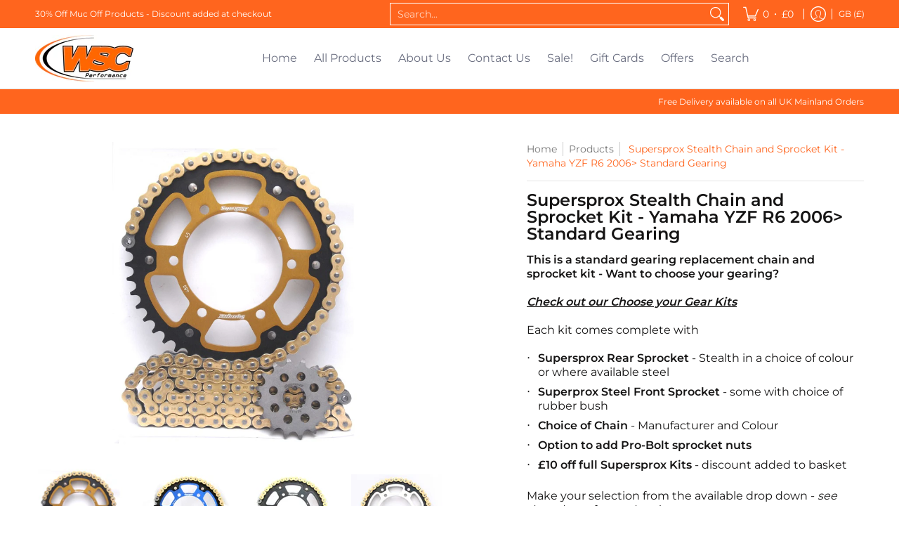

--- FILE ---
content_type: application/x-javascript; charset=utf-8
request_url: https://bundler.nice-team.net/app/shop/status/wsc-performance.myshopify.com.js?1768382116
body_size: -188
content:
var bundler_settings_updated='1767099255c';

--- FILE ---
content_type: text/javascript; charset=utf-8
request_url: https://www.wscperformance.co.uk/products/supersprox-chain-sprocket-kit-for-yamaha-r6-06-standard-gearing-zvmx-super-street-chain.js?currency=GBP&country=GB
body_size: 1793
content:
{"id":4796481929347,"title":"Supersprox Stealth Chain and Sprocket Kit - Yamaha YZF R6 2006\u003e Standard Gearing","handle":"supersprox-chain-sprocket-kit-for-yamaha-r6-06-standard-gearing-zvmx-super-street-chain","description":"\u003ch6\u003e\u003cstrong\u003eSupersprox Stealth Sprockets\u003c\/strong\u003e\u003c\/h6\u003e\n\u003cp\u003eSupersprox Stealth sprockets have been developed to have longevity; using steel teeth, and style without compromising on weight; using a coloured aluminium carrier.\u003c\/p\u003e\n\u003cul\u003e\n\u003cli\u003eStealth sprockets will last 3 times longer than any all Aluminium sprocket\u003c\/li\u003e\n\u003cli\u003eUp to 30% lighter than a steel sprocket*\u003c\/li\u003e\n\u003cli\u003eTriple Zinc plated steel teeth prevent rust\u003c\/li\u003e\n\u003cli\u003eThe 7075-T61 Aluminium core is available in Gold, Blue, Black, Red, Orange or Silver\u003c\/li\u003e\n\u003cli\u003ePatented steel rivet connection provides superior strength\u003c\/li\u003e\n\u003c\/ul\u003e\n\u003cp\u003eFactory teams will use Supersprox Stealth sprockets over an all aluminium sprocket to compete in the Dakar Rally and Baja 1000\u003c\/p\u003e\n\u003cp\u003eLearn more about Supersprox \u003ca href=\"https:\/\/www.wscperformance.co.uk\/pages\/supersprox-sprockets\" title=\"Who are Supersprox?\"\u003ehere\u003c\/a\u003e\u003c\/p\u003e\n\u003cp\u003e*Weight reduction is not guaranteed as some sprockets require more aluminium to provide the require strength.  Ifyou're looking for a lightweight sprocket, see our Aluminium sprockets.\u003c\/p\u003e\n\u003cp\u003eImage for illustration purposes only - see individual drop downs for specific products.\u003c\/p\u003e\n\u003cp\u003e\u003cimg src=\"https:\/\/cdn.shopify.com\/s\/files\/1\/0316\/6807\/6675\/files\/Supersprox_Stealth_copy_2.jpg?v=1759314436\" alt=\"\"\u003e\u003c\/p\u003e\n\u003cp\u003e\u003cimg\u003e\u003cimg\u003e\u003c\/p\u003e\n\u003ch6\u003e\u003cstrong\u003eChoice of Chain\u003c\/strong\u003e\u003c\/h6\u003e\n\u003cp\u003eWe stock a selection of chains from DID, RK, AFAM EK and Regina.  Not all chains are available on all bikes, you can choose the make, grade and colour in the above dropdown*.  If you can't see what you're looking for, please ask.\u003c\/p\u003e\n\u003cp\u003eAll chains include a \u003cstrong\u003erivet link\u003c\/strong\u003e (with the exception of the DID 520 VX Pro Street - which also includes the clip link option).  \u003c\/p\u003e\n\u003cp\u003eRivet links will req\u003cspan style=\"font-size: 0.875rem;\"\u003euire a chain riveter to join, we would recommend this is done by a professional, however we sell chain tools \u003c\/span\u003e\u003ca style=\"font-size: 0.875rem;\" href=\"https:\/\/www.wscperformance.co.uk\/collections\/chain-tools\"\u003ehere\u003c\/a\u003e\u003cspan style=\"font-size: 0.875rem;\"\u003e. Why not check out our video guide on how to replace a chain and sprocket kit on the video guide tab.\u003c\/span\u003e\u003c\/p\u003e\n\u003cp\u003eWe also offer extra chain links \u003ca href=\"https:\/\/www.wscperformance.co.uk\/collections\/chain-links\"\u003ehere\u003c\/a\u003e\u003c\/p\u003e\n\u003cp\u003e\u003cem\u003e\u003cstrong\u003e*Note that each dropdown contains a manufacturer recommended maximum CC, we try to limit the choice to the chains suitable for your bike, however we would advise you to select a chain which has a\u003c\/strong\u003e\u003c\/em\u003e\u003cem style=\"font-size: 0.875rem;\"\u003e\u003cstrong\u003eperformance suitable for your machine performance and size and will not be held accountable for chains purchased unsuitable for its application.\u003c\/strong\u003e\u003c\/em\u003e\u003c\/p\u003e\n\u003cdiv style=\"text-align: center;\"\u003e\u003cimg src=\"https:\/\/cdn.shopify.com\/s\/files\/1\/0316\/6807\/6675\/files\/Chain_Selection_copy.jpg?v=1749123203\" alt=\"\"\u003e\u003c\/div\u003e\n\u003ch6\u003e\u003cstrong\u003eApplications\u003c\/strong\u003e\u003c\/h6\u003e\n\u003cp\u003e \u003c\/p\u003e","published_at":"2020-04-05T21:26:12+01:00","created_at":"2020-04-05T21:26:12+01:00","vendor":"WSC Performance","type":"Yamaha YZF-R6 06\u003e Chain \u0026 Sprocket Kit","tags":["mw_grouped_product","Yamaha_YZF R6 2006-2007","Yamaha_YZF R6 2008-2016","Yamaha_YZF R6 2017\u003e"],"price":15599,"price_min":15599,"price_max":19599,"available":true,"price_varies":true,"compare_at_price":null,"compare_at_price_min":0,"compare_at_price_max":0,"compare_at_price_varies":false,"variants":[{"id":34859331518632,"title":"Base Kit","option1":"Base Kit","option2":null,"option3":null,"sku":"","requires_shipping":true,"taxable":true,"featured_image":null,"available":true,"name":"Supersprox Stealth Chain and Sprocket Kit - Yamaha YZF R6 2006\u003e Standard Gearing - Base Kit","public_title":"Base Kit","options":["Base Kit"],"price":15599,"weight":5000,"compare_at_price":null,"inventory_management":null,"barcode":"31518632","requires_selling_plan":false,"selling_plan_allocations":[]},{"id":34859358060712,"title":"Upgrade Kit - Please chose from options above","option1":"Upgrade Kit - Please chose from options above","option2":null,"option3":null,"sku":"","requires_shipping":true,"taxable":true,"featured_image":null,"available":true,"name":"Supersprox Stealth Chain and Sprocket Kit - Yamaha YZF R6 2006\u003e Standard Gearing - Upgrade Kit - Please chose from options above","public_title":"Upgrade Kit - Please chose from options above","options":["Upgrade Kit - Please chose from options above"],"price":19599,"weight":5000,"compare_at_price":null,"inventory_management":null,"barcode":"58060712","requires_selling_plan":false,"selling_plan_allocations":[]}],"images":["\/\/cdn.shopify.com\/s\/files\/1\/0316\/6807\/6675\/products\/480.45_DID_web_76d46d91-aa6e-4765-a006-11ec67690d78.jpg?v=1586118373","\/\/cdn.shopify.com\/s\/files\/1\/0316\/6807\/6675\/products\/480.45_Blue_DID_Gold_f158329e-08a8-40b5-9e49-3a63eb5671a6.jpg?v=1586118373","\/\/cdn.shopify.com\/s\/files\/1\/0316\/6807\/6675\/products\/480.45_Black_DID_Gold_0a043780-3e85-4f20-8fea-03eccc1eef7f.jpg?v=1586118373","\/\/cdn.shopify.com\/s\/files\/1\/0316\/6807\/6675\/products\/480.43SLV_520.16_Gold_be39fc60-54e5-4c30-a956-c7c1c631db82.jpg?v=1586118373","\/\/cdn.shopify.com\/s\/files\/1\/0316\/6807\/6675\/products\/480_Red_VX_Gold_a3b18f30-37fb-4770-acd6-8cb7fd9f1760.jpg?v=1586118373"],"featured_image":"\/\/cdn.shopify.com\/s\/files\/1\/0316\/6807\/6675\/products\/480.45_DID_web_76d46d91-aa6e-4765-a006-11ec67690d78.jpg?v=1586118373","options":[{"name":"Supersprox Kit","position":1,"values":["Base Kit","Upgrade Kit - Please chose from options above"]}],"url":"\/products\/supersprox-chain-sprocket-kit-for-yamaha-r6-06-standard-gearing-zvmx-super-street-chain","media":[{"alt":null,"id":7375270903939,"position":1,"preview_image":{"aspect_ratio":0.813,"height":752,"width":611,"src":"https:\/\/cdn.shopify.com\/s\/files\/1\/0316\/6807\/6675\/products\/480.45_DID_web_76d46d91-aa6e-4765-a006-11ec67690d78.jpg?v=1586118373"},"aspect_ratio":0.813,"height":752,"media_type":"image","src":"https:\/\/cdn.shopify.com\/s\/files\/1\/0316\/6807\/6675\/products\/480.45_DID_web_76d46d91-aa6e-4765-a006-11ec67690d78.jpg?v=1586118373","width":611},{"alt":null,"id":7375270936707,"position":2,"preview_image":{"aspect_ratio":0.871,"height":3148,"width":2742,"src":"https:\/\/cdn.shopify.com\/s\/files\/1\/0316\/6807\/6675\/products\/480.45_Blue_DID_Gold_f158329e-08a8-40b5-9e49-3a63eb5671a6.jpg?v=1586118373"},"aspect_ratio":0.871,"height":3148,"media_type":"image","src":"https:\/\/cdn.shopify.com\/s\/files\/1\/0316\/6807\/6675\/products\/480.45_Blue_DID_Gold_f158329e-08a8-40b5-9e49-3a63eb5671a6.jpg?v=1586118373","width":2742},{"alt":null,"id":7375270969475,"position":3,"preview_image":{"aspect_ratio":0.907,"height":3111,"width":2822,"src":"https:\/\/cdn.shopify.com\/s\/files\/1\/0316\/6807\/6675\/products\/480.45_Black_DID_Gold_0a043780-3e85-4f20-8fea-03eccc1eef7f.jpg?v=1586118373"},"aspect_ratio":0.907,"height":3111,"media_type":"image","src":"https:\/\/cdn.shopify.com\/s\/files\/1\/0316\/6807\/6675\/products\/480.45_Black_DID_Gold_0a043780-3e85-4f20-8fea-03eccc1eef7f.jpg?v=1586118373","width":2822},{"alt":null,"id":7375271002243,"position":4,"preview_image":{"aspect_ratio":0.972,"height":2921,"width":2838,"src":"https:\/\/cdn.shopify.com\/s\/files\/1\/0316\/6807\/6675\/products\/480.43SLV_520.16_Gold_be39fc60-54e5-4c30-a956-c7c1c631db82.jpg?v=1586118373"},"aspect_ratio":0.972,"height":2921,"media_type":"image","src":"https:\/\/cdn.shopify.com\/s\/files\/1\/0316\/6807\/6675\/products\/480.43SLV_520.16_Gold_be39fc60-54e5-4c30-a956-c7c1c631db82.jpg?v=1586118373","width":2838},{"alt":null,"id":7375271067779,"position":5,"preview_image":{"aspect_ratio":0.824,"height":420,"width":346,"src":"https:\/\/cdn.shopify.com\/s\/files\/1\/0316\/6807\/6675\/products\/480_Red_VX_Gold_a3b18f30-37fb-4770-acd6-8cb7fd9f1760.jpg?v=1586118373"},"aspect_ratio":0.824,"height":420,"media_type":"image","src":"https:\/\/cdn.shopify.com\/s\/files\/1\/0316\/6807\/6675\/products\/480_Red_VX_Gold_a3b18f30-37fb-4770-acd6-8cb7fd9f1760.jpg?v=1586118373","width":346}],"requires_selling_plan":false,"selling_plan_groups":[]}

--- FILE ---
content_type: text/javascript
request_url: https://cdn.shopify.com/extensions/019bbb57-1745-796e-9b01-1b422c9adec0/linked-options-366/assets/linked_options_variants.min.js
body_size: 24513
content:
!function(){["toonify-project"].includes(Shopify?.shop?.replace(".myshopify.com",""))||console.log("%cLinkedOption Combined Listings %cLink Separate Products with Size, Color, and More. Versatile Support for Buttons, Swatches, Dropdown. see: https://apps.shopify.com/linked-options?utm_source=console","color: #5e17ec; font-family: sans-serif; font-size: 2em; font-weight: bold; line-height: 2;","color: blue; line-height: 1.5"),"1"===new URLSearchParams(window.location.search).get("debug")&&localStorage.setItem("king-linked-options-debug","1");const i="1"===localStorage.getItem("king-linked-options-debug");u("GLOBAL","Debug mode enabled");function u(t,e,...o){i&&("GLOBAL"===t?console.log("[LinkedOption] "+e,...o):console.log(`[LinkedOption] [${t}] `+e,...o))}function h(t,e,...o){"GLOBAL"===t?console.error("[LinkedOption] "+e,...o):console.error(`[LinkedOption] [${t}] `+e,...o)}function r(t,e){let o=0,i=0,r=!1;t.addEventListener("touchstart",function(t){o=Date.now(),r=!1}),t.addEventListener("touchmove",function(){r=!0}),t.addEventListener("touchend",function(t){(i=Date.now())-o<300&&!r&&e(t)})}const n={XS:24,SMALL:30,MEDIUM:48,LARGE:60,XL:100,XXL:140};function a(t){let e=t.swatchSize??0;var o;return e<=0&&((o=n[t.size.toUpperCase()])?e=o:"IMAGE_SWATCH"===t.type?e=48:"COLOR_SWATCH"===t.type&&(e=30)),e}function s(t){return"16:9"===t||"4:3"===t}function d(t){return t?String(t).trim().split(":").join("/"):"1/1"}function g(t,e){return 1==t.colorType?{background:t.color}:2==t.colorType?{background:`linear-gradient(to ${e}, ${t.color} 50%, ${t.color1} 50%)`}:{backgroundSize:"cover",backgroundRepeat:"no-repeat",backgroundImage:`url(${t.colorImage})`}}function c(t){return 1==t?"<svg fill='currentColor' xmlns='http://www.w3.org/2000/svg' width='12px' height='12px' viewBox='0 0 52 52' enableBackground='new 0 0 52 52'><g strokeWidth='0'></g><g strokeLinecap='round' strokeLinejoin='round'></g><g><path d='M8.3,14h35.4c1,0,1.7,1.3,0.9,2.2L27.3,37.4c-0.6,0.8-1.9,0.8-2.5,0L7.3,16.2C6.6,15.3,7.2,14,8.3,14z'></path></g></svg>":"<svg width='12px' height='12px' viewBox='0 -4.5 20 20' version='1.1' xmlns='http://www.w3.org/2000/svg' fill='currentColor'><g strokeWidth='0'></g><g strokeLinecap='round' strokeLinejoin='round'></g><g><g stroke='none' strokeWidth='1' fill='currentColor' fillRule='evenodd'><g transform='translate(-180.000000, -6684.000000)' fill='currentColor'><g transform='translate(56.000000, 160.000000)'><path d='M144,6525.39 L142.594,6524 L133.987,6532.261 L133.069,6531.38 L133.074,6531.385 L125.427,6524.045 L124,6525.414 C126.113,6527.443 132.014,6533.107 133.987,6535 C135.453,6533.594 134.024,6534.965 144,6525.39'></path></g></g></g></g></svg>"}function l(t,e){let o=null;for(const i of t)if(function(e,o){let i=!0;for(let t=0;t<e.length;t++)if(e[t]!==o[t]){i=!1;break}return i}(i.option,e)){o=i;break}return o}function p(e,o,t){let i=t.filter(t=>t.option[e]==o[e]);if(0<i.length){for(let e=0;e<o.length;e++){var r=i.filter(t=>t.option[e]==o[e]);i=0<r.length?r:i.filter(t=>t.option[e]==i[0].option[e])}return u("GLOBAL","findClosestProduct availableProducts",i,e,o,t),i?.[0]}return t[0]}function m(t,e){var o;for(o of[...t.getElementsByTagName("*"),t])if(function(t){if(!t||"string"==typeof t)return;var e=window.getComputedStyle(t),t=t.getBoundingClientRect();return"none"!==e.display&&"0px"!==e.width&&"0px"!==e.height&&0!==t.width&&0!==t.height}(o)&&o.textContent.trim().toLowerCase()===e.toLowerCase())return o;return!1}function R(o){let i=o.parentElement;for(;i;){let t=o.nextSibling,e=!1;for(;t;){if(t.textContent.trim()){e=!0;break}t=t.nextSibling}if(e)return i;i=(o=i).parentElement}return null}function v(t){const e={"&":"&amp;","<":"&lt;",">":"&gt;",'"':"&quot;","'":"&#039;"};return t.replace(/[&<>"']/g,function(t){return e[t]})}function D(){var t,e;if((window.kingLinkedOptionConfig||(t=document.querySelector(".linked-option-variants-container"),window.linkedOptionsVariants||t?(e=window.linkedOptionsVariants.shop||t.dataset.shopOrigin,t=window.linkedOptionsVariants.productId||t.dataset.pid,window.kingLinkedOptionConfig={enabled:!0,version:"v1",shop:e,country:"",language:"",languageIso:"",currency:"",shopDomain:"",pageType:"/"==(e=window.location.pathname)?"index":e.includes("/collections/")?"collection":e.includes("/search")?"search":e.includes("/products/")?"product":e.includes("/cart")?"cart":e.includes("/blogs/")?e.match(/\/blogs\/[^/]+\/[^/]+/)?"article":"blog":e.includes("/pages/")?"page":"",moneyFormat:"",moneyFormatWithCurrency:"",prefix:"",namespace:"",hide:!0,remove:!1,storefrontAccessToken:"",cartAttributeEnabled:!0,hideDuplicate:!1,subcategoryInCardMode:"FULL_OPTION",enableSeamlessOptionSwitching:!1,seamlessSectionIds:[],themeConfig:{},product:{id:t,active:!0,groupType:"",autoScroll:!1,anchor:""},productCard:{enabled:!1,multiOptionEnabled:!1,hideOptions:"",applyPages:["collection","search"],customize:{}}}):h("GLOBAL","InitConfig failed, can not read any config")),window.kingLinkedOptionConfig)&&(window.kingLinkedOptionConfig.language&&(window.kingLinkedOptionConfig.languageIso=!(e=(e=window.kingLinkedOptionConfig.language).replace("-","_").toUpperCase()).includes("_")||["ZH_TW","ZH_CN","PT_PT","PT_BR"].includes(e)?e:e.split("_")[0]),window.kingLinkedOptionConfig?.themeConfigV2)){const o=Shopify?.theme?.id?.toString()??window.kingLinkedOptionConfig.themeConfigV2.liveThemeId.toString();u("GLOBAL","Current theme id: "+o),window.kingLinkedOptionConfig.themeConfig=window.kingLinkedOptionConfig.themeConfigV2.themes.find(t=>t.themeIds?.includes(o))??{product:{exclude:"",hide:"",points:[],variant:""},productCard:{exclude:"",hide:"",item:{card:"",link:"",price:"",compareAtPrice:"",title:"",image_1:"",image_1_type:"",image_2:"",image_2_type:""},points:[],quickAddForm:{product:{id:"",type:""},variant:{id:"",type:""}}},quickView:{}},u("GLOBAL","Config",window.kingLinkedOptionConfig)}}function f(t){for(const e of document.getElementsByTagName("script"))if(e?.src&&e.src.includes(t))return e.src;return null}function B(t){var e,o=function(t){var e=f("linked_options_variants.min.js")||f("linked_options_variants.js");if(!e)return t;try{return new URL(t,e).toString()}catch{return t}}(t);document.querySelector(`link[href="${o}"]`)||document.querySelector(`link[href*="/${t}"]`)||((e=document.createElement("link")).rel="stylesheet",e.href=o,e.dataset.kingLinkedOptions=t,document.head.appendChild(e))}function b(t,e){var o,i,r,e="with_currency"==e?window.kingLinkedOptionConfig.moneyFormatWithCurrency:window.kingLinkedOptionConfig.moneyFormat;if(o=e,i="*",(r=document.createElement("div")).innerHTML=o,o=r.textContent||"",(r=document.createElement("div")).innerHTML=o,e=(o="*"===i?r.firstChild:r.querySelector(i))?o.textContent:"",null==t)return"";let n="";return n=e.includes("no_decimals")?Math.round(t).toString():Number(t).toFixed(2),n=e.includes("with_comma_separator")?n.replace(".",",").replace(/\B(?=(\d{3})+(?!\d))/g,"."):e.includes("with_apostrophe_separator")?n.replace(/\B(?=(\d{3})+(?!\d))/g,"'"):e.includes("with_space_separator")?n.replace(".",",").replace(/\B(?=(\d{3})+(?!\d))/g," "):e.includes("with_period_and_space_separator")?n.replace(/\B(?=(\d{3})+(?!\d))/g," "):n.replace(/\B(?=(\d{3})+(?!\d))/g,","),e.replace(/{{\s*amount\s*}}/g,n).replace(/{{\s*amount_no_decimals\s*}}/g,n).replace(/{{\s*amount_with_comma_separator\s*}}/g,n).replace(/{{\s*amount_no_decimals_with_comma_separator\s*}}/g,n).replace(/{{\s*amount_with_apostrophe_separator\s*}}/g,n).replace(/{{\s*amount_no_decimals_with_space_separator\s*}}/g,n).replace(/{{\s*amount_with_space_separator\s*}}/g,n).replace(/{{\s*amount_with_period_and_space_separator\s*}}/g,n)}function w(t,e,o){var i={BEFORE:"beforebegin",AFTER:"afterend",INSIDE:"beforeend"};let r=i[e]?i[e]:e;o.insertAdjacentElement(r,t)}function y(t){var e;return!!t&&!!document.body.contains(t)&&"none"!==(e=window.getComputedStyle(t)).display&&"hidden"!==e.visibility&&"0"!==e.opacity&&0!==(e=t.getBoundingClientRect()).width&&0!==e.height&&0<=e.top+e.height&&0<=e.left+e.width&&e.bottom-e.height<=(window.innerHeight||document.documentElement.clientHeight)&&e.right-e.width<=(window.innerWidth||document.documentElement.clientWidth)}function C(t){if(null===t||"object"!=typeof t)return t;if(Array.isArray(t))return t.map(t=>C(t));var e={};for(const o in t)Object.prototype.hasOwnProperty.call(t,o)&&(e[o.replace(/_([a-z])/g,(t,e)=>e.toUpperCase())]=C(t[o]));return e}async function O(t){var e=t.querySelectorAll(".lv-price-loading"),o=[];for(const s of e)o.includes(s.dataset.pid)||o.push(s.dataset.pid);if(0<o.length){var i=[];for(let t=0;t<Math.ceil(o.length/100);t++)i.push(o.slice(100*t,100*(t+1)));var r=E.getInstance();for(const d of i){var n=await r.getProductsDetails(d);for(const l of e){var a=n.find(t=>t.id===l.dataset.pid);if(a){let t="-";a&&(t="RANGE"==l.dataset.priceType?Number(a.minPrice)==Number(a.maxPrice)?`<span class="lv-option-price-current lv-option-amount">${b(a.minPrice,l.dataset.priceFormat)}</span>`:`<span class="lv-option-price-current lv-option-amount">${b(a.minPrice,l.dataset.priceFormat)+" - "+b(a.maxPrice,l.dataset.priceFormat)}</span>`:l.dataset.showCompareAtPrice&&a.compareAtPrice?`<span class="lv-option-price-compare lv-option-amount">${b(a.compareAtPrice,l.dataset.priceFormat)}</span><span class="lv-option-price-current lv-option-amount">${b(a.price,l.dataset.priceFormat)}</span>`:`<span class="lv-option-price-current lv-option-amount">${b(a.price,l.dataset.priceFormat)}</span>`),l.innerHTML=t,l.classList.remove("lv-price-loading")}}}}}let o={};function S(t){let e=o[t];return e&&document.body.contains(e)||(e=document.querySelector(t))&&(o[t]=e),e}function z(e,o){for(let t=0;t<e.length;t++)e[t].hasAttribute("data-lv-shopify-option")||e[t].setAttribute("data-lv-shopify-option",o[t].toLowerCase())}function k(){var t=globalThis.innerWidth<=768,e="ontouchstart"in globalThis||navigator.maxTouchPoints&&0<navigator.maxTouchPoints,o=/Android|webOS|iPhone|iPad|iPod|BlackBerry|IEMobile|Opera Mini/i.test(navigator.userAgent),i=globalThis.matchMedia&&globalThis.matchMedia("(hover: none)").matches;return t||e&&o||i&&o}function L(t,e){for(var[o,i]of Object.entries(e))t.style.setProperty(o,i)}async function e(t){var e=window.kingLinkedOptionConfig;return e?.storefrontAccessToken?(e=await fetch("/api/2025-10/graphql.json",{method:"POST",headers:{"Content-Type":"application/json",Accept:"application/json","X-Shopify-Storefront-Access-Token":window.kingLinkedOptionConfig.storefrontAccessToken},body:JSON.stringify({query:`query @inContext(country: ${e.country}, language: ${e.languageIso}) `+t})})).ok?e.json():(h("GLOBAL","Graphql query failed, status: "+e.status,e),null):null}function G(t,e){var o=document.createElement("template");return o.innerHTML=t,o.content.querySelector(e).innerHTML}class E{instance;cachedProducts=[];cachedGroups={};cachedProductGroupMap={};cachedProductHandleToProductIdMap={};static getInstance(){return E.instance||(E.instance=new E,u("GroupDataManager","Instance created",E.instance)),E.instance}get config(){return window.kingLinkedOptionConfig}async getGroupById(t){return this.cachedGroups[t]||(this.cachedGroups[t]=null),this.cachedGroups[t]}async getGroupByProductId(e){var t=this.cachedProductGroupMap[e];if(void 0!==t)return 0===t?null:this.cachedGroups[t];let o=Object.keys(this.cachedGroups).find(t=>this.cachedGroups[t].exists(e));if(!o){t=await this.queryGroupByProductIds([e]);if(!(0<t.length))return null;if(0==(o=t[0].groupId))return null}return this.cachedGroups[o]}getProductIdByProductHandle(t){return this.cachedProductHandleToProductIdMap[t]}async preloadGroup(t){var e=await this.getGroupByGroupId(t);e&&(this.cachedGroups[t]=new I(e))}async cacheGroup(t,e){this.cachedGroups[t]||(e instanceof I?this.cachedGroups[t]=e:this.cachedGroups[t]=new I(e))}async getProductDetails(t){return(await this.getProductsDetails([t]))?.[0]}async getProductsDetails(t){var e=t.filter(t=>void 0===this.cachedProducts[t]);return(0<e.length?await this.queryProductByIds(e):[]).forEach(t=>{this.cachedProducts[t.id]=t}),t.map(t=>this.cachedProducts[t])}async queryProductByIds(o){var t=await e(`{${o.map((t,e)=>`product${e}: product(id: "gid://shopify/Product/${t}") {id handle title images(first: 2) { nodes { url altText } } variants(first: 1) { nodes { id price { amount } compareAtPrice { amount } } } priceRange { maxVariantPrice { amount } minVariantPrice { amount } } }`).join("\n")}}`);return t?Object.values(t.data).map((t,e)=>t?{id:t.id.replace("gid://shopify/Product/",""),handle:t.handle,title:t.title,images:t.images.nodes,price:t.variants.nodes[0].price?.amount,compareAtPrice:t.variants.nodes[0].compareAtPrice?.amount,minPrice:t.priceRange.minVariantPrice?.amount,maxPrice:t.priceRange.maxVariantPrice?.amount,variantId:t.variants.nodes[0].id.replace("gid://shopify/ProductVariant/","")}:{id:o[e],handle:"",title:"",images:[],price:null,compareAtPrice:null,minPrice:null,maxPrice:null,variantId:null}):(h("GroupDataManager","queryProductByIds failed, data is null"),[])}async queryGroupByProductIds(t){return this.config.storefrontAccessToken?(t=await e(`{${t.map((t,e)=>`product${e}: product(id: "gid://shopify/Product/${t}") { id handle title group: metafield(namespace:"$app:king-linked-options", key:"group") { reference { ... on Metaobject { templates: field(key: "templates") { references(first: 10) { nodes { ... on Metaobject { field(key: "value") { value } } } } } value: field(key: "value") { value } trans: field(key: "trans") { value } active: field(key: "active") { value } } } } }`).join("\n")}}`))?((t=this.formatGroupData(t.data)).forEach(t=>{this.cachedProductGroupMap[t.productId]=t.groupId}),t):(h("GroupDataManager","queryGroupByProductIds failed, result is null"),[]):[]}async queryGroupByProductHandles(t){return this.config.storefrontAccessToken?(t=await e(`{${t.map((t,e)=>`product${e}: product(handle: "${t}") { id handle title group: metafield(namespace:"$app:king-linked-options", key:"group") { reference { ... on Metaobject { templates: field(key: "templates") { references(first: 10) { nodes { ... on Metaobject { field(key: "value") { value } } } } } value: field(key: "value") { value } trans: field(key: "trans") { value } active: field(key: "active") { value } } } } }`).join("\n")}}`))?((t=this.formatGroupData(t.data)).forEach(t=>{this.cachedProductGroupMap[t.productId]=t.groupId,this.cachedProductHandleToProductIdMap[t.handle]=t.productId}),t):(h("GroupDataManager","queryGroupByProductHandles failed, result is null"),[]):[]}formatGroupData(t){let l=[];return Object.values(t).forEach(o=>{if(o){let t=0;const r=o.id?.replace("gid://shopify/Product/","");if(o?.group?.reference){const n=JSON.parse(o.group.reference.value.value);var e=JSON.parse(o.group.reference?.active?.value??"true"),i=(n.active=e,o.group.reference.templates?.references?.nodes?.map(t=>JSON.parse(t.field.value))),e=JSON.parse(o.group.reference?.trans?.value??"{}");if("SINGLE"===n.type)n.products=n.products.map(t=>{var e=!(void 0!==t.published&&!t.published);return{productId:t.id,handle:(t.id==r?o:t).handle,image:t.image,colorType:t.color_type,color:t.color,color1:t.color1,colorImage:t.color_image,status:t.status,published:e,value:t.value,outOfStock:t.out_of_stock,unavailable:1!=t.status||t.out_of_stock||!e,badge:t.badge}}).filter(t=>!this.config.hide||1==t.status&&t.published),n.template=i[0];else if("MULTI"===n.type){n.products=n.products.map(t=>{var e=!(void 0!==t.published&&!t.published);return{productId:t.id,handle:t.handle,badge:t.badge,status:t.status,published:e,outOfStock:t.out_of_stock,unavailable:1!=t.status||t.out_of_stock||!e,option:t.option}}).filter(t=>!this.config.hide||1==t.status&&t.published);for(const a of i)a.id,a.type;for(const s in n.options)n.options[s].template=i.find(t=>t.id==n.options[s].tpl_id);n.options=C(n.options)}else if("SUBGROUP"===n.type){const l=[];for(const d of n.sub_groups)d.products=d.products.map(t=>{var e=!(void 0!==t.published&&!t.published);return{productId:t.id,handle:t.handle,image:t.image,colorType:t.color_type,color:t.color,color1:t.color1,colorImage:t.color_image,status:t.status,published:e,value:t.value,outOfStock:t.out_of_stock,unavailable:1!=t.status||t.out_of_stock||!e,badge:t.badge}}).filter(t=>!this.config.hide||1==t.status&&t.published),l.push(...d.products);n.products=l,n.template=i[0]}n.trans=e,t=n.id,this.cacheGroup(n.id,n)}l.push({productId:r,handle:o.handle,title:o.title,groupId:t})}}),l}formatGroupDataFromLiquid(t,e){let o=t.value;if(o.active=t.active,o.trans=t.trans,"SINGLE"===o.type)o.products=o.products.filter(t=>!this.config.hide||1==t.status),o.template=e[0];else if("MULTI"===o.type){o.products=o.products.filter(t=>1==t.status);for(const i in o.options)o.options[i].template=e.find(t=>t.id==o.options[i].tpl_id)}else"SUBGROUP"===o.type&&(o.products=o.sub_groups.map(t=>t.products.filter(t=>!this.config.hide||1==t.status)).flat(2),o.template=e[0]);["SINGLE","SUBGROUP"].includes(o.type)?o.products=o.products.map(t=>({productId:t.id,handle:t.handle,image:t.image,colorType:t.color_type,color:t.color,color1:t.color1,colorImage:t.color_image,status:t.status,value:t.value,unavailable:1!=t.status||t.out_of_stock,badge:t.badge})):(o.products=o.products.map(t=>({productId:t.id,handle:t.handle,badge:t.badge,status:t.status,unavailable:1!=t.status||t.out_of_stock,option:t.option})),o.options=C(o.options));t=new I(o);return this.cachedGroups[t.id]=t}}class H{constructor(t){this.group=t}render(t,e){var o=document.createElement("king-linked-options-product");return o.id="king-linked-options-section",o.dataset.render="API",o.dataset.groupType=this.group.type,o.dataset.pid=t,o.dataset.gid=this.group.id,o.dataset.renderContext=e,"SINGLE"==this.group.type?o.appendChild(this.renderSingleOption(t)):"MULTI"==this.group.type?o.appendChild(this.renderMultiOptions(t)):"SUBGROUP"==this.group.type&&this.renderSubGroup(o,t),O(o),o}renderSingleOption(e){var t=this.group.getProduct(e);let o=[];if(this.group.value.template.displayActiveFirst){let t=null;var i=[];for(const r of this.group.products)r.productId==e?t=r:i.push(r);o=t?[t,...i]:i}else o=this.group.products;return o=o.map(t=>({...t,active:t.productId==e,disabled:1!=t.status||t.unavailable&&!this.group.value.template.outOfStockRedirect})),"HIDE"==this.group.value.template.unavailableStyle&&(o=o.filter(t=>!t.unavailable)),this.group.value.template.hideActiveProduct&&(o=o.filter(t=>!t.active)),u("ProductOptionRenderer","Render single option",{title:this.group.title,items:o}),this.renderOption(t,this.group.value.template,this.group.title,o,0)}renderMultiOptions(o){var e=this.group.getProduct(o),i=document.createElement("div");i.className="lv-option-multi-box";let r=0;for(const a of this.group.value.options){const s=[...e.option];let t=a.values.map(t=>{s[r]=t.value;var e=l(this.group.products,s);return e?{...e,value:t.value,image:t.image,images:t.images??[],colorType:t.colorType,color:t.color,color1:t.color1,colorImage:t.colorImage,disabled:!1,unavailable:1!=e.status||e.outOfStock,outOfStock:e.outOfStock,matched:!0,active:e.productId==o,badge:t.badge}:{badge:t.badge,productId:0,handle:"",status:0,value:t.value,image:t.image,images:t.images??[],colorType:t.colorType,color:t.color,color1:t.color1,colorImage:t.colorImage,disabled:!1,unavailable:!0,outOfStock:!1,matched:!1,active:!1}});"HIDE"==a.template.unavailableStyle&&(t=t.filter(t=>!t.disabled&&!t.unavailable)),a.template.hideUnmatchedVariant&&(t=t.filter(t=>t.matched));var n=this.renderOption(e,a.template,a.name,t,r);i.appendChild(n),r++}return i}renderSubGroup(t,o){var i=this.group.getProduct(o);if("DROPDOWN"==this.group.value.template.type){for(const a of this.group.value.sub_groups){var e=[];for(const s of a.products){var r=1!=s.status||s.out_of_stock,r={...s,productId:s.id,unavailable:r,active:s.id==o,disabled:1!=s.status||r&&!this.group.value.template.outOfStockRedirect};"HIDE"==this.group.value.template.unavailableStyle&&r.unavailable||e.push(r)}a.products=e}t.appendChild(this.renderSubGroupDropdown(this.group.value.template,this.group.value.sub_groups,o))}else for(const d of this.group.value.sub_groups){let e=[];if(this.group.value.template.displayActiveFirst){let t=null;var n=[];for(const l of d.products)l.id==this.config.product.id?t=l:n.push(l);e=t?[t,...n]:n}else e=d.products;e=e.map(t=>{var e=1!=t.status||t.out_of_stock;return{...t,productId:t.id,unavailable:e,active:t.id==o,disabled:1!=t.status||e&&!this.group.value.template.outOfStockRedirect}}),"HIDE"==this.group.value.template.unavailableStyle&&(e=e.filter(t=>!t.unavailable)),this.group.value.template.hideActiveProduct&&(e=e.filter(t=>!t.active)),t.appendChild(this.renderOption(i,this.group.value.template,d.name,e,0))}}renderOption(e,t,o,i,r){var n=document.createElement("div"),o=(n.className="lv-option-box",n.dataset.tpl=t.name,n.dataset.tplId=t.id,n.style.marginTop=t.marginTop+"px",n.style.marginBottom=t.marginBottom+"px",n.style.flexDirection="INLINE"==t.labelLayout?"row":"column",n.style.gap="INLINE"==t.labelLayout?"0px":t.labelSpace+"px",n.dataset.optionIndex=r,this.group.trans[o]??o);let a;var s=document.createElement("div"),d=(s.className="lv-option-label",s.style.fontSize=t.titleFontSize+"px",s.style.lineHeight=t.titleLineHeight+"px",s.style.textAlign=t.align,s.style.width="INLINE"==t.labelLayout?t.labelWidth+"px":"auto",t.hideLabel&&(s.style.display="none"),document.createElement("span"));if(d.style.fontWeight=t.titleFontWeight||400,d.innerText=o,s.appendChild(d),t.showSelectedTitle){d=document.createElement("span"),d=(d.style.fontWeight="normal",d.style.marginRight="2px",d.innerText=":",s.appendChild(d),document.createElement("span"));if(d.style.fontWeight=t.selectedTitleFontWeight||400,"SINGLE"==this.group.type)a=this.group.trans[e.value]??e.value;else if("MULTI"===this.group.type)a=this.group.trans[e.option[r]]??e.option[r];else if("SUBGROUP"==this.group.type){let t=!1;for(const c of i)if(c.productId==e.productId){t=!0;break}a=t?this.group.trans[e.value]??e.value:""}d.innerText=a,s.appendChild(d)}n.dataset.optionName=o,n.dataset.optionValue=a,n.appendChild(s);let l;return"DROPDOWN"==t.type?l=this.renderDropdownOption(t,i,r):"BUTTON"==t.type?l=this.renderButtonOption(t,i,r):"IMAGE_SWATCH"==t.type?l=this.renderImageSwatchOption(t,i,r):"COLOR_SWATCH"==t.type&&(l=this.renderColorSwatchOption(t,i,r)),n.appendChild(l),n}renderSubGroupDropdown(t,e,o){var i=document.createElement("div");i.className="lv-option-box",i.dataset.tpl=t.name;let r="",n="";for(const a of e)for(const s of a.products){if(s.productId==o){r=a.name,n=s.value;break}if(n)break}return i.dataset.optionName=this.group.trans[r]??r,i.dataset.optionValue=this.group.trans[n]??n,i.style.marginTop=t.marginTop+"px",i.style.marginBottom=t.marginBottom+"px",i.dataset.optionIndex=0,i.appendChild(this.renderDropdownOption(t,[],0,e)),i}renderDropdownOption(r,t,o,e=[]){var i=document.createElement("div"),n=(i.className="lv-option-dropdown-options-tpl",i.style.display="none",document.createElement("div")),a=(n.className="lv-option-dropdown-options",L(n,{"--border-width":r.borderWidth+"px","--border-color":r.borderColorNormal,"--bg-color":r.buttonColorNormal,"--text-color":r.textColorNormal,"--border-radius":r.borderRadius+"px","--dropdown-padding-y":r.paddingY+"px","--dropdown-padding-x":("SUBGROUP"==this.groupType?r.paddingX+10:r.paddingX)+"px","--bg-color-normal":r.buttonColorNormal,"--text-color-normal":r.textColorNormal,"--bg-color-active":r.bgColorHover,"--text-color-active":r.textColorHover,"--price-position":r.pricePosition,"--price-space":r.priceSpace+"px","--text-align":"row"==r.pricePosition?"center":"start","--price-font-size":r.priceFontSize+"px","--price-color":r.priceColor,"--price-font-weight":r.priceFontWeight,"--swatch-size":r.swatchSize+"px","--swatch-border-radius":r.swatchBorderRadius+"px","--space-after-swatch":r.spaceAfterSwatch+"px"}),{"--badge-bg-color":r.badgeBgColor,"--badge-text-color":r.badgeTextColor,"--badge-font-size":r.badgeFontSize+"px","--badge-font-weight":r.badgeFontWeight,"--badge-padding-y":r.badgePaddingY+"px","--badge-padding-x":r.badgePaddingX+"px","--badge-border-radius":r.badgeBorderRadius+"px","--badge-opacity":r.badgeOpacity+"%"});r.showBadge&&L(n,a),i.appendChild(n);let s;if("SUBGROUP"==this.group.type){const d=document.createElement("ul");d.className="lv-option-dropdown-group",e.forEach(t=>{var e=document.createElement("li"),o=(e.className="lv-option-dropdown-group-item",document.createElement("div"));o.className="lv-option-dropdown-group-label",o.style.padding=`${r.paddingY+3}px ${r.paddingX}px`,o.innerText=t.name,e.appendChild(o);const i=document.createElement("ul");i.className="lv-option-dropdown-group-options",t.products.forEach((t,e)=>{var o;t&&(t.active&&(s=t),(o=document.createElement("li")).className="lv-option-dropdown-option"+(t.active?" lv-option-dropdown-option__selected":"")+(t.unavailable?" lv-option-dropdown-option__unavailable lv-option-dropdown-unavailable__"+r.unavailableStyle.toLowerCase():"")+("MULTI"!==this.groupType&&1!=t.status?" lv-option-item__inactive":""),t.active&&o.setAttribute("selected",""),t.disabled&&o.setAttribute("disabled",""),o.dataset.pid=t.productId,o.dataset.handle=t.handle,o.dataset.status=t.status,o.dataset.value=t.value,o.dataset.optionId=e,o.appendChild(this.renderDropdownItem(t,r)),i.appendChild(o))}),e.appendChild(i),d.appendChild(e)}),n.appendChild(d)}else{const l=document.createElement("ul");l.className="lv-option-dropdown-option-set",n.appendChild(l),t.forEach(t=>{var e=document.createElement("li");e.className="lv-option-dropdown-option"+(t.active?" lv-option-dropdown-option__selected":"")+(t.unavailable?" lv-option-dropdown-option__unavailable lv-option-dropdown-unavailable__"+r.unavailableStyle.toLowerCase():"")+("MULTI"!==this.groupType&&1!=t.status?" lv-option-item__inactive":""),e.dataset.pid=t.productId,e.dataset.handle=t.handle,e.dataset.status=t.status,e.dataset.value=t.value,e.dataset.optionId=o,t.active&&e.setAttribute("selected",""),t.disabled&&e.setAttribute("disabled",""),e.appendChild(this.renderDropdownItem(t,r)),l.appendChild(e),t.active&&(s=t)})}e=document.createElement("lv-option-dropdown"),e.className="lv-option-dropdown-box",L(e,{"--dropdown-width":r.width+"%","--price-font-size":r.priceFontSize+"px","--price-color":r.priceColor,"--price-font-weight":r.priceFontWeight,"--swatch-size":r.swatchSize+"px","--swatch-border-radius":r.swatchBorderRadius+"px","--space-after-swatch":r.spaceAfterSwatch+"px","--border-color":r.borderColorNormal,"--border-width":r.borderWidth+"px","--border-radius":r.borderRadius+"px","--bg-color":r.buttonColorNormal,"--text-color":r.textColorNormal,"--padding":r.paddingY+"px "+r.paddingX+"px","--price-position":r.pricePosition,"--price-space":r.priceSpace+"px","--text-align":"row"==r.pricePosition?"center":"start"}),"INLINE"==r.labelLayout&&L(e,{flex:1}),r.showBadge&&L(e,a),n=document.createElement("div"),n.className="lv-option-dropdown",n.style.boxShadow=r.shadow,n.dataset.optionId=o,n.appendChild(this.renderDropdownItem(s,r)),t=document.createElement("div");return t.className="lv-option-dropdown-arrow",t.innerHTML=c(r.dropdownIcon),n.appendChild(t),e.appendChild(n),e.appendChild(i),e}renderButtonOption(s,t,d){const l=document.createElement("div");l.className="lv-option-group","INLINE"==s.labelLayout&&(l.style.flex=1);var e=s.align.toLowerCase();return L(l,{"--align":e,"--item-gap":s.gap+"px","--flex-direction":"right"===e?"row-reverse":"row","--shadow":s.shadow,"--border-radius":s.borderRadius<0?0:s.borderRadius+"px","--price-font-weight":s.priceFontWeight||400,"--price-color":s.priceFontColorNormal??s.textColorNormal,"--price-color-active":s.priceFontColorActive??s.textColorActive,"--border-width":s.borderWidth+"px","--border-color":s.borderColorNormal,"--border-color-active":s.borderColorActive,"--border-color-hover":s.borderColorHover??s.borderColorNormal,"--bg-color":s.buttonColorNormal,"--bg-color-active":s.buttonColorActive,"--bg-color-hover":s.buttonColorHover??s.buttonColorNormal,"--text-color":s.textColorNormal,"--text-color-active":s.textColorActive,"--text-color-hover":s.textColorHover??s.textColorNormal}),s.showBadge&&L(l,{"--badge-top":s.badgePosition.includes("top")?`-${s.badgeOffsetY}px`:"auto","--badge-bottom":s.badgePosition.includes("bottom")?`-${s.badgeOffsetY}px`:"auto","--badge-left":s.badgePosition.includes("center")?"50%":s.badgePosition.includes("left")?`-${s.badgeOffsetX}px`:"auto","--badge-right":s.badgePosition.includes("right")?s.badgeOffsetX+"px":"auto","--badge-transform":s.badgePosition.includes("center")?"translateX(-50%)":"none","--badge-bg-color":s.badgeBgColor,"--badge-text-color":s.badgeTextColor,"--badge-font-size":s.badgeFontSize+"px","--badge-font-weight":s.badgeFontWeight,"--badge-padding":s.badgePaddingY+"px "+s.badgePaddingX+"px","--badge-border-radius":s.badgeBorderRadius+"px","--badge-opacity":s.badgeOpacity+"%"}),t.forEach(t=>{var e=document.createElement("div"),o=(e.className="lv-option-wrapper",document.createElement("a"));let i=!0,r="";t.handle?(r=this.group.config.prefix+"/products/"+t.handle,this.group.config.product.autoScroll&&this.group.config.product.anchor&&(r=r+"#"+this.group.config.product.anchor),"MULTI"==this.groupType?1!=t.status&&(r="#",i=!1):t.disabled&&(r="#",i=!1)):(r="#",i=!1),o.href=r,i||(o.role="button",o.setAttribute("onclick","event.preventDefault();")),o.className="lv-option-item"+(i?" lv-option-item-link":""),t.active&&o.classList.add("lv-option-item__active"),t.unavailable&&(o.classList.add("lv-option-item-unavailable"),"NONE"!=s.unavailableStyle)&&o.classList.add("lv-option-item-unavailable__"+s.unavailableStyle.toLowerCase()),"MULTI"!==this.groupType&&1!=t.status&&o.classList.add("lv-option-item__inactive"),"ZOOM"===s.hoverEffect&&o.classList.add("lv-option-hover-effect__zoom"),o.dataset.value=t.value,o.dataset.optionId=d,o.dataset.handle=t.handle,o.dataset.pid=t.productId,o.dataset.status=t.status,t.disabled&&o.setAttribute("disabled","");var n,a=document.createElement("div");a.className="lv-option-button lv-option-button-size__"+s.size.toLowerCase(),t.active&&a.classList.add("lv-option-button__active"),t.disabled&&a.classList.add("lv-option-item-unavailable__"+s.unavailableStyle.toLowerCase()),a.innerText=this.group.trans[t.value]??t.value,s.showPrice&&t.productId&&((n=document.createElement("div")).className="lv-option-price",t.productId&&n.classList.add("lv-price-loading"),n.dataset.pid=t.productId,n.dataset.priceType=s.priceType,n.dataset.priceFormat=s.priceFormat,n.dataset.showCompareAtPrice=s.showCompareAtPrice,L(n,{"--price-color":s.priceFontColor}),"hyphen"==s.priceSeparator?(a.appendChild(document.createTextNode(" - ")),a.appendChild(n)):"round-bracket"==s.priceSeparator&&(a.appendChild(document.createTextNode(" (")),a.appendChild(n),a.appendChild(document.createTextNode(")")))),o.appendChild(a),e.appendChild(o),s.showBadge&&t.badge&&((n=document.createElement("div")).className="lv-option-badge",n.innerText=this.group.trans[t.badge]??t.badge,e.appendChild(n)),l.appendChild(e)}),l}renderImageSwatchOption(d,t,l){var e,o,i=document.createElement("div");i.className="lv-option-group","INLINE"==d.labelLayout&&(i.style.flex=1),L(i,this.getSwatchStyles(d));const c=parseInt(d.maxShowNum??200);let p=0,u=!1,h=i;return"SLIDE"==d.layoutType&&([e,o]=this.createSlide(d),h=o,i.appendChild(e)),t.forEach(t=>{let e=t.image;"MULTI"==this.group.type&&(e=this.getSwatchImage(t));var o=document.createElement("div"),i=(o.className="lv-option-wrapper","SLIDE"!=d.layoutType&&p+1>c&&(o.classList.add("lv-option-hidden"),u=!0),"NAME"==d.hoverEffect?(o.dataset.lvTooltip=!0,o.dataset.name=this.group.trans[t.value]??t.value):"IMAGE"==d.hoverEffect&&(o.dataset.lvPopover=!0,o.dataset.name=this.group.trans[t.value]??t.value,o.dataset.image=e),document.createElement("a"));let r=!0,n="";t.handle?(n=this.group.config.prefix+"/products/"+t.handle,this.group.config.product.autoScroll&&this.group.config.product.anchor&&(n=n+"#"+this.group.config.product.anchor),"MULTI"==this.groupType?1!=t.status&&(n="#",r=!1):t.disabled&&(n="#",r=!1)):(n="#",r=!1),i.href=n,r||(i.role="button",i.setAttribute("onclick","event.preventDefault();")),i.className="lv-option-item lv-option-item-outer"+(r?" lv-option-item-link":""),"ZOOM"===d.hoverEffect&&i.classList.add("lv-option-hover-effect__zoom"),t.active&&i.classList.add("lv-option-item__active"),"MULTI"!==this.groupType&&1!=t.status&&i.classList.add("lv-option-item__inactive");var a=d.outerBorderWidth??0,s=(0<a&&(i.style.boxShadow=d.shadow),i.dataset.value=t.value,i.dataset.optionId=l,i.dataset.handle=t.handle,i.dataset.pid=t.productId,i.dataset.status=t.status,t.disabled&&i.setAttribute("disabled",""),document.createElement("div")),a=(s.className="lv-option-swatch lv-option-image-swatch",t.active&&(s.classList.add("lv-option-swatch__active"),s.classList.add("lv-option-image-swatch__active")),t.unavailable&&(s.classList.add("lv-option-item-unavailable"),"NONE"!=d.unavailableStyle)&&s.classList.add("lv-option-item-unavailable__"+d.unavailableStyle.toLowerCase()),0==a&&(s.style.boxShadow=d.shadow),document.createElement("img"));d.size&&(a.className=`lv-option-swatch-size__${d.size.toLowerCase()}__`+d.ratio.replace(":","_")),a.alt=this.group.trans[t.value]??t.value,a.src=e,a.loading="eager",s.appendChild(a),i.appendChild(s),(d.showText||d.showPrice)&&i.appendChild(this.renderText(d,t.value,t.productId)),o.appendChild(i),d.showBadge&&t.badge&&((a=document.createElement("div")).className="lv-option-badge",a.innerText=this.group.trans[t.badge]??t.badge,o.appendChild(a)),h.appendChild(o),p++}),u&&h.appendChild(this.createBtnMore()),i}renderColorSwatchOption(s,t,d){var e,o,i=document.createElement("div");i.className="lv-option-group","INLINE"==s.labelLayout&&(i.style.flex=1),L(i,this.getSwatchStyles(s));const l=parseInt(s.maxShowNum??200);let c=0,p=!1,u=i;return"SLIDE"==s.layoutType&&([e,o]=this.createSlide(s),u=o,i.appendChild(e)),t.forEach(t=>{var e=document.createElement("div"),o=(e.className="lv-option-wrapper","SLIDE"!=s.layoutType&&c+1>l&&(e.classList.add("lv-option-hidden"),p=!0),"NAME"==s.hoverEffect&&(e.dataset.lvTooltip=!0,e.dataset.name=this.group.trans[t.value]??t.value),document.createElement("a"));let i=!0,r="";t.handle?(r=this.group.config.prefix+"/products/"+t.handle,this.group.config.product.autoScroll&&this.group.config.product.anchor&&(r=r+"#"+this.group.config.product.anchor),"MULTI"==this.groupType?1!=t.status&&(r="#",i=!1):t.disabled&&(r="#",i=!1)):(r="#",i=!1),o.href=r,i||(o.role="button",o.setAttribute("onclick","event.preventDefault();")),o.className="lv-option-item lv-option-item-outer"+(i?" lv-option-item-link":""),"ZOOM"===s.hoverEffect&&o.classList.add("lv-option-hover-effect__zoom"),t.active&&o.classList.add("lv-option-item__active"),"MULTI"!==this.groupType&&1!=t.status&&o.classList.add("lv-option-item__inactive");var n=s.outerBorderWidth??0,a=(0<n&&(o.style.boxShadow=s.shadow),o.dataset.value=t.value,o.dataset.optionId=d,o.dataset.handle=t.handle,o.dataset.pid=t.productId,o.dataset.status=t.status,t.disabled&&o.setAttribute("disabled",""),document.createElement("div")),n=(a.className="lv-option-swatch lv-option-color-swatch ",t.active&&(a.classList.add("lv-option-swatch__active"),a.classList.add("lv-option-color-swatch__active")),t.unavailable&&(a.classList.add("lv-option-item-unavailable"),"NONE"!=s.unavailableStyle)&&a.classList.add("lv-option-item-unavailable__"+s.unavailableStyle.toLowerCase()),0==n&&(a.style.boxShadow=s.shadow),document.createElement("span"));n.className="lv-option-color"+(s.size?" lv-option-swatch-size__"+String(s.size).toLowerCase():""),Object.assign(n.style,g(t,s.twoColorStyle)),a.appendChild(n),o.appendChild(a),(s.showText||s.showPrice)&&o.appendChild(this.renderText(s,t.value,t.productId)),e.appendChild(o),s.showBadge&&t.badge&&((n=document.createElement("div")).className="lv-option-badge",n.innerText=this.group.trans[t.badge]??t.badge,e.appendChild(n)),u.appendChild(e),c++}),p&&u.appendChild(this.createBtnMore()),i}renderDropdownItem(e,t){var o=document.createElement("div");if(o.className="lv-option-dropdown-item","NONE"!=t.swatch){var i=document.createElement("div");if(i.className="lv-option-dropdown-swatch","IMAGE_SWATCH"==t.swatch){let t=e.image;"MULTI"==this.group.type&&(t=this.getSwatchImage(e)??e.image),i.appendChild(this.renderImg(t,e.value,"100%","100%"))}else"COLOR_SWATCH"==t.swatch&&(1==e.colorType?i.style.backgroundColor=e.color:2==e.colorType?i.style.background=`linear-gradient(to ${t.twoColorStyle}, ${e.color} 50%, ${e.color1} 50%`:3==e.colorType&&i.appendChild(this.renderImg(e.colorImage,e.value,"100%","100%")));o.appendChild(i)}var i=document.createElement("div"),r=(i.className="lv-option-dropdown-text",document.createElement("div"));return r.className="lv-option-dropdown-value",r.innerText=this.group.trans[e.value]??e.value,i.appendChild(r),t.showPrice&&((r=document.createElement("div")).className="lv-option-price"+(e.productId?" lv-price-loading":""),r.dataset.pid=e.productId,r.dataset.priceType="",r.dataset.priceFormat="",r.dataset.showCompareAtPrice=t.showCompareAtPrice,r.innerText=e.productId?" ":"-",i.appendChild(r)),o.appendChild(i),t.showBadge&&e.badge&&((r=document.createElement("div")).className="lv-option-dropdown-badge",r.innerText=this.group.trans[e.badge]??e.badge,o.appendChild(r)),o}renderImg(t,e,o,i){var r=document.createElement("img");return r.src=t,r.alt=e,r.style.width=o,r.style.height=i,r.style.objectFit="cover",r.loading="lazy",r}createSlide(t){var e=document.createElement("lv-option-slide"),o=(e.className="lv-option-slide-container",L(e,{"--arrow-size":t.arrowSize+"px"}),e.dataset.slideType=t.slideLayout,e.dataset.arrowSize=t.arrowSize,e.dataset.gap=t.gap,document.createElement("div")),i=(o.className="lv-option-navigation lv-option-navigation__"+t.arrowStyle.toLowerCase(),o.dataset.navigation="left",o.innerHTML='<svg viewBox="-8 -8 32.00 32.00" version="1.1" xmlns:dc="http://purl.org/dc/elements/1.1/" xmlns:cc="http://creativecommons.org/ns#" xmlns:rdf="http://www.w3.org/1999/02/22-rdf-syntax-ns#" xmlns="http://www.w3.org/2000/svg"><g transform="rotate(45 1254.793 524.438)"><path d="M15.464 1044.409v-1.997h-9v-9h-2v11z" /></g></svg>',document.createElement("div")),r=(i.className="lv-option-slide-items",document.createElement("div"));return r.className="lv-option-navigation lv-option-navigation__"+t.arrowStyle.toLowerCase(),r.dataset.navigation="right",r.innerHTML='<svg viewBox="-8 -8 32.00 32.00" version="1.1" xmlns:dc="http://purl.org/dc/elements/1.1/" xmlns:cc="http://creativecommons.org/ns#" xmlns:rdf="http://www.w3.org/1999/02/22-rdf-syntax-ns#" xmlns="http://www.w3.org/2000/svg" transform="rotate(180)"><g transform="rotate(45 1254.793 524.438)"><path d="M15.464 1044.409v-1.997h-9v-9h-2v11z" /></g></svg>',e.appendChild(o),e.appendChild(i),e.appendChild(r),[e,i]}createBtnMore(){var t=document.createElement("div");return t.className="lv-option-stack-more-container",t.innerHTML='<span class="lv-option-stack-more">+</span>',t}renderText(t,e,o){var i,r=document.createElement("div");return r.className="lv-option-text-wrapper",t.showText&&((i=document.createElement("p")).className="lv-option-name",i.title=this.group.trans[e]??e,i.innerText=this.group.trans[e]??e,r.appendChild(i)),t.showPrice&&((e=document.createElement("div")).className="lv-option-price"+(o?" lv-price-loading":""),e.dataset.pid=o,e.dataset.priceType=t.priceType,e.dataset.showCompareAtPrice=t.showCompareAtPrice,e.dataset.priceFormat=t.priceFormat,e.innerText=o?" ":"-",r.appendChild(e)),r}getSwatchImage(o){var i=this.group.value.options.map(t=>t.name);let t=o.image;if(o.images&&0<o.images.length)for(const n of o.images){let e="ALL"==n.match;for(const a of n.conditions){let t=!1;var r=i.indexOf(a.name);if(-1!=r)if("EQ"==a.op?t=o.option[r]==a.value:"NEQ"==a.op?t=o.option[r]!=a.value:"ANY_OF"==a.op?t=o.option[r].includes(a.value):"NONE_OF"==a.op&&(t=!o.option[r].includes(a.value)),"ALL"==n.match){if(!t){e=!1;break}}else if("ANY"==n.match&&t){e=!0;break}}if(e){t=n.image;break}}return t}getSwatchStyles(t){var e=t.align.toLowerCase(),o="bottom"===t.textPosition,i=0<t.outerBorderWidth?t.outerPadding:0,r=Math.max(0,(t.borderRadius??0)-(t.borderSpace??0)-(t.borderWidth??0));let n={"--align":e,"--item-gap":t.gap+"px","--flex-direction":"right"===e?"row-reverse":"row","--border-width":t.borderWidth+"px","--border-color":t.borderColorNormal,"--border-color-active":t.borderColorActive,"--border-color-hover":t.borderColorHover??t.borderColorNormal,"--border-space":t.borderSpace+"px","--border-radius":t.borderRadius+"px","--outer-border-width":t.outerBorderWidth+"px","--outer-border-color":t.outerBorderColorNormal,"--outer-border-color-active":t.outerBorderColorActive,"--outer-border-color-hover":t.outerBorderColorHover??t.outerBorderColorNormal,"--outer-border-radius":t.outerBorderRadius+"px","--outer-overflow":0<t.outerBorderWidth?"hidden":"visible","--outer-padding":i+"px","--outer-content-direction":"right"===t.textPosition?"row":"column","--price-font-size":t.priceFontSize+"px","--price-color":t.priceFontColor,"--price-font-weight":t.priceFontWeight,"--text-font-size":t.textFontSize+"px","--text-font-weight":t.textFontWeight??400,"--text-line-clamp":t.textLineClamp??2,"--text-width":(t.textWidth??46)+"px","--text-gap":(t.textGap??4)+"px","--text-align":o?"center":"left",...o?{"--loading-margin":"auto"}:{},"--inner-border-radius":r+"px"};e=a(t);return"COLOR_SWATCH"===t.type?n={...n,"--size":e+"px"}:"IMAGE_SWATCH"===t.type&&(i=s(t.ratio||"1:1"),n={...n,"--ratio":d(t.ratio||"1:1"),"--image-align":`${t.imageAlignment?t.imageAlignment.toLowerCase():"top"} center`,"--img-width":i?"auto":e+"px","--img-height":i?e+"px":"auto"}),n=t.showBadge?{...n,"--badge-top":t.badgePosition.includes("top")?`-${t.badgeOffsetY}px`:"auto","--badge-bottom":t.badgePosition.includes("bottom")?`-${t.badgeOffsetY}px`:"auto","--badge-left":t.badgePosition.includes("center")?"50%":t.badgePosition.includes("left")?`-${t.badgeOffsetX}px`:"auto","--badge-right":!t.badgePosition.includes("center")&&t.badgePosition.includes("right")?`-${t.badgeOffsetX}px`:"auto","--badge-transform":t.badgePosition.includes("center")?"translateX(-50%)":"none","--badge-bg-color":t.badgeBgColor,"--badge-text-color":t.badgeTextColor,"--badge-font-size":t.badgeFontSize+"px","--badge-font-weight":t.badgeFontWeight,"--badge-padding":t.badgePaddingY+"px "+t.badgePaddingX+"px","--badge-border-radius":t.badgeBorderRadius+"px","--badge-opacity":t.badgeOpacity+"%"}:n}}class F{constructor(t){this.group=t}render(t){if(this.ifAvailableForCard()){var e=this.group.getProduct(t);if(e){var o,i=document.createElement("king-linked-options-collection"),r=document.createElement("div");r.className="king-linked-options-collection__container",r.dataset.group=this.group.id,i.appendChild(r);let t;return"SINGLE"===this.group.type?(r.dataset.type="SINGLE",t=this.renderSingleOptions(e)):"MULTI"===this.group.type?(r.dataset.type="MULTI",t=this.renderMultiOptions(e)):"SUBGROUP"===this.group.type&&(r.dataset.type="SUBGROUP",t="FULL_OPTION"===this.group.config.subcategoryInCardMode?this.renderSingleOptions(e):(o="ALL_OPTIONS"===this.group.config.subcategoryInCardMode,this.renderSubcategoryOptions(e,o))),r.appendChild(t),this.addEventListener(i,e),i}u("ProductCardOptionRenderer","Product not found in group",{productId:t,group:this.group})}}rerender(e){var t,o=e.closest(".king-linked-options-collection__container");o&&(["SUBGROUP","SINGLE"].includes(o.dataset.type)?(o.querySelectorAll(".lv-option-collection-item").forEach(t=>{e.dataset.pid==t.dataset.pid?t.setAttribute("selected",""):t.removeAttribute("selected")}),e.classList.contains("lv-option-collection-dropdown-option")&&e.closest("lv-option-dropdown").onChange(e.getAttribute("key"))):(t=e.dataset.pid,this.group.getProduct(t)&&(t=this.render(t),o.parentElement.replaceChildren(t.children?.[0]))))}renderSingleOptions(e){var t=document.createElement("div"),o=(t.className="lv-option-collection-block",this.group.title&&(t.dataset.optionName=this.group.title),this.group.products.map(t=>({...t,trans:this.group.trans[t.value]??t.value,disabled:1!=t.status,active:t.handle===e.handle})));let i=this.group.value.template.type;this.group.value.collection_type&&"DEFAULT"!=this.group.value.collection_type&&(i=this.group.value.collection_type);var r=this.group.trans[this.group.title]??this.group.title;return this.renderOption(t,i,r,o),t}renderMultiOptions(t){var e=document.createElement("div");e.className="lv-option-collection-blocks";const r=this.group.getProduct(t.productId)?.option;if(r){let i=0;for(const s of this.group.value.options){var o=document.createElement("div");o.className="lv-option-collection-block",o.dataset.optionName=s.name,this.group.config.productCard.hideOptions?.split(",")?.includes(s.name)&&(o.style.display="none");const d=this.group.products.filter(t=>1==t.status);var n=s.values.map(t=>{var e=[...r],o=(e[i]=t.value,l(d,e));return o?{...o,...t,trans:this.group.trans[t.value]??t.value,unavailable:1!=o.status||o.unavailable,active:t.value===r[i],matched:!0,disabled:!1}:{...p(i,e,d),...t,trans:this.group.trans[t.value]??t.value,unavailable:!0,active:!1,matched:!1,disabled:!1}});let t=s.template.type;s.collectionType&&"DEFAULT"!=s.collectionType&&(t=s.collectionType);var a=this.group.trans[s.name]??s.name;this.renderOption(o,t,a,n,i),e.appendChild(o),i++}}else u("ProductCardOptionRenderer","Can not found current variant",t);return e}renderSubcategoryOptions(e,t=0){var o=document.createElement("div");o.className="lv-option-collection-block";let i=null;for(const a of this.group.value.sub_groups)for(const s of a.products)if(e.productId==s.productId){i=a;break}if(i){o.dataset.optionName=i.name;var r=i.products.map(t=>({...t,trans:this.group.trans[t.value]??t.value,disabled:1!=t.status,active:t.handle===e.handle}));let t=this.group.value.template.type;this.group.value.collection_type&&"DEFAULT"!=this.group.value.collection_type&&(t=this.group.value.collection_type);var n=this.group.trans[i.name]??i.name;this.renderOption(o,t,n,r)}return o}renderOption(e,o,i,r,n=0){if(0!=r.length)if("COUNT"==this.group.config.productCard.customize.display){var t=document.createElement("span"),a=(t.className="lv-option-collection-count",this.group.config.appTranslations.countText??this.group.config.productCard.customize?.countText);t.innerText=a?.replace("{{count}}",r.length),e.appendChild(t)}else{if(i&&this.group.config.productCard.customize.showLabel){a=document.createElement("legend");a.className="lv-option-collection-label";let t=i;this.group.config.productCard.customize.showSeparator&&(t=i+":"),a.innerText=t,e.appendChild(a)}let t;"BUTTON"===o?t=this.renderButtonOptions(r,n):"COLOR_SWATCH"===o?t=this.renderColorSwatchOptions(r,n):"IMAGE_SWATCH"===o?t=this.renderImageSwatchOptions(r,n):"DROPDOWN"===o&&(t=this.renderDropdownOptions(r,n)),t&&e.appendChild(t)}}renderButtonOptions(t,r=0){const e=document.createElement("div");e.dataset.type="BUTTON",e.className="lv-option-collection-items",e.style.justifyContent=this.group.config.productCard.customize.align,"HIDE"==this.group.config.productCard.customize.buttonUnavailableStyle&&(t=t.filter(t=>!t.disabled));let o=this.group.config.productCard.customize.buttonLimit;k()&&this.group.config.productCard.customize.buttonLimitMobile&&(o=this.group.config.productCard.customize.buttonLimitMobile);t=t.map(t=>{var e=document.createElement("div"),o=(e.dataset.index=r,e.dataset.value=v(t.value),t.handle&&(e.dataset.handle=t.handle),e.dataset.pid=t.productId,["lv-option-collection-button","lv-option-collection-item"]);if(!1!==t.matched||!this.group.config.productCard.customize.buttonHideUnmatchedVariant){if(t.unavailable){if("HIDE"==this.group.config.productCard.customize.buttonUnavailableStyle)return;var i=this.group.config.productCard.customize.buttonUnavailableStyle||"CROSS";o.push("lv-option-collection-unavailable__"+i.toLowerCase())}return t.disabled&&e.setAttribute("disabled",""),t.active&&e.setAttribute("selected",""),"ROUND"===this.group.config.productCard.customize.buttonStyle&&o.push("lv-option-collection-round"),e.className=o.join(" "),e.innerText=t.trans,e}});let i=0;var n,t=t.filter(t=>t);return t.forEach(t=>{i<o&&(e.appendChild(t),i++)}),t.length>o&&((n=document.createElement("div")).className="lv-option-collection-swatch-more",n.style.padding=this.group.config.productCard.customize.buttonPadding,n.style.color=this.group.config.productCard.customize.buttonTextColorNormal,n.innerText="+"+(t.length-o),e.appendChild(n)),e}renderColorSwatchOptions(t,n=0){const e=document.createElement("div");e.dataset.type="COLOR_SWATCH",e.className="lv-option-collection-items",e.style.justifyContent=this.group.config.productCard.customize.align,"HIDE"==this.group.config.productCard.customize.colorSwatchUnavailableStyle&&(t=t.filter(t=>!t.unavailable));let o=this.group.config.productCard.customize.colorSwatchLimit;k()&&this.group.config.productCard.customize.colorSwatchLimitMobile&&(o=this.group.config.productCard.customize.colorSwatchLimitMobile);t=t.map(t=>{var e=document.createElement("div"),o=(e.className="lv-option-collection-wrapper",this.group.config.productCard.customize.colorSwatchTooltips&&(e.dataset.lvTooltip=1,e.dataset.tooltipText=t.trans),document.createElement("div")),i=(o.dataset.index=n,o.dataset.value=v(t.value),t.handle&&(o.dataset.handle=t.handle),o.dataset.pid=t.productId,["lv-option-collection-color-swatch","lv-option-collection-item"]);if(!1!==t.matched||!this.group.config.productCard.customize.colorSwatchHideUnmatchedVariant){if(t.unavailable){if("HIDE"==this.group.config.productCard.customize.colorSwatchUnavailableStyle)return;var r=this.group.config.productCard.customize.colorSwatchUnavailableStyle||"CROSS";i.push("lv-option-collection-unavailable__"+r.toLowerCase())}return t.active&&o.setAttribute("selected",""),t.disabled&&o.setAttribute("disabled",""),"ROUND"===this.group.config.productCard.customize.colorSwatchStyle&&i.push("lv-option-collection-round"),o.className=i.join(" "),o.appendChild(this.renderColorSwatch(t)),e.appendChild(o),e}});let i=0;var r,t=t.filter(t=>t);return t.forEach(t=>{i<o&&(e.appendChild(t),i++)}),t.length>o&&((r=document.createElement("div")).className="lv-option-collection-swatch-more",r.style.height=this.group.config.productCard.customize.colorSwatchSize+"px",r.innerText="+"+(t.length-o),e.appendChild(r)),e}renderImageSwatchOptions(t,a=0){const e=document.createElement("div");e.dataset.type="IMAGE_SWATCH",e.className="lv-option-collection-items",e.style.justifyContent=this.group.config.productCard.customize.align,"HIDE"==this.group.config.productCard.customize.imageSwatchUnavailableStyle&&(t=t.filter(t=>!t.unavailable));let o=this.group.config.productCard.customize.imageSwatchLimit;k()&&this.group.config.productCard.customize.imageSwatchLimitMobile&&(o=this.group.config.productCard.customize.imageSwatchLimitMobile);t=t.map(t=>{let e=t.image;"MULTI"==this.group.type&&(e=this.getSwatchImage(t));var o=document.createElement("div"),i=(o.className="lv-option-collection-wrapper",this.group.config.productCard.customize.imageSwatchTooltips&&(o.dataset.lvTooltip=1,o.dataset.tooltipText=t.trans),document.createElement("div")),r=(i.dataset.index=a,i.dataset.value=v(t.value),t.handle&&(i.dataset.handle=t.handle),i.dataset.pid=t.productId,["lv-option-collection-image-swatch","lv-option-collection-item"]);if(!1!==t.matched||!this.group.config.productCard.customize.imageSwatchHideUnmatchedVariant){if(t.unavailable){if("HIDE"==this.group.config.productCard.customize.imageSwatchUnavailableStyle)return;var n=this.group.config.productCard.customize.imageSwatchUnavailableStyle||"CROSS";r.push("lv-option-collection-unavailable__"+n.toLowerCase())}return t.active&&i.setAttribute("selected",""),t.disabled&&i.setAttribute("disabled",""),"ROUND"===this.group.config.productCard.customize.imageSwatchStyle&&r.push("lv-option-collection-round"),i.className=r.join(" "),i.innerHTML=`<div class="lv-option-collection-swatch-inner ${"ROUND"===this.group.config.productCard.customize.imageSwatchStyle?"lv-option-collection-round":""}"><img src="${e}" alt="${t.trans}" class='lv-option-collection-image' width="100%" style="object-position: center ${this.group.config.productCard.customize.imageAlign.toLowerCase()}" /></div>`,o.appendChild(i),o}});let i=0;var r,t=t.filter(t=>t);return t.forEach(t=>{i<o&&(e.appendChild(t),i++)}),t.length>o&&((r=document.createElement("div")).className="lv-option-collection-swatch-more",r.style.height=this.group.config.productCard.customize.imageSwatchSize+"px",r.innerText="+"+(t.length-o),e.appendChild(r)),e}renderDropdownOptions(t,e){var o=document.createElement("lv-option-dropdown"),i=(o.className="lv-option-dropdown-box",o.style.setProperty("--dropdown-width","100%"),"HIDE"==this.group.config.productCard.customize.dropdownUnavailableStyle&&(t=t.filter(t=>!t.unavailable)),document.createElement("div"));i.dataset.type="DROPDOWN",i.className="lv-option-dropdown lv-option-collection-dropdown",i.dataset.index=e;let r;e=document.createElement("div");e.className="lv-option-dropdown-options-tpl",e.style.display="none";const n=document.createElement("div");n.className="lv-option-dropdown-options lv-option-collection-dropdown-options",n.dataset.gid=this.group.id,e.appendChild(n),t.forEach(t=>{var e;t.active&&(r=t),!1===t.matched&&this.group.config.productCard.customize.dropdownHideUnmatchedVariant||t.disabled&&"HIDE"==this.group.config.productCard.customize.dropdownUnavailableStyle||((e=document.createElement("div")).className="lv-option-collection-dropdown-option"+(t.unavailable?" lv-option-dropdown-unavailable__"+this.group.config.productCard.customize.dropdownUnavailableStyle.toLowerCase():""),t.active&&e.setAttribute("selected",""),t.disabled&&e.setAttribute("disabled",""),e.dataset.value=v(t.value),e.dataset.handle=t.handle,e.dataset.pid=t.productId,e.innerText=t.trans,n.appendChild(e))});t=document.createElement("div"),t.className="lv-option-collection-dropdown-selected",t.innerText=r?.trans??"",i.appendChild(t),t=document.createElement("div");return t.className="lv-option-dropdown-arrow",t.style.color=this.group.config.productCard.customize.dropdownTextColor,t.innerHTML=c(this.group.config.productCard.customize.dropdownIcon),i.appendChild(t),o.appendChild(i),o.appendChild(e),o}renderColorSwatch(t){var e,o=document.createElement("div");return o.className="lv-option-collection-swatch-inner","ROUND"===this.group.config.productCard.customize.colorSwatchStyle&&o.classList.add("lv-option-collection-round"),o.style.setProperty("display","block","important"),1==t.colorType?o.style.background=t.color:2==t.colorType?(e=this.group.config.productCard.customize.twoColorStyle||"bottom right",o.style.background=`linear-gradient(to ${e}, ${t.color} 50%, ${t.color1} 50%)`):3==t.colorType&&(o.style.backgroundSize="cover",o.style.backgroundRepeat="no-repeat",o.style.backgroundImage=`url(${t.colorImage})`),o}addEventListener(t,e){t.querySelectorAll(".lv-option-collection-wrapper[data-lv-tooltip='1']").forEach(o=>{o.addEventListener("mouseenter",()=>{var t=this.getTooltipElement(),e=o.getBoundingClientRect();t.style.top=e.top+window.scrollY-6+"px",t.style.left=e.left+e.width/2+"px",t.innerText=o.dataset.tooltipText,t.classList.add("show")}),o.addEventListener("mouseleave",()=>{this.getTooltipElement().classList.remove("show")})});t=t.querySelector(".king-linked-options-collection__container"),t.querySelectorAll(".lv-option-collection-item").forEach(t=>{t.addEventListener("click",t=>{t.preventDefault(),t.stopPropagation();let e=t.target;(e=t.target.matches(".lv-option-collection-item")?e:t.target.closest(".lv-option-collection-item"))?this.handleItemClick(e):h("ProductCardOptionRenderer","Can not find item element target")})}),t=t.querySelectorAll(".lv-option-dropdown-options-tpl .lv-option-dropdown-options");for(const o of t)o.addEventListener("lv-option-dropdown-option-click",t=>{t.preventDefault(),t.stopPropagation();t=o.querySelector(`.lv-option-collection-dropdown-option[key="${t.detail.key}"]`);t?this.handleItemClick(t):h("ProductCardOptionRenderer","Can not find item element target")})}getTooltipElement(){return this.tooltip||(this.tooltip=document.querySelector(".lv-option-tooltip"),this.tooltip)||(this.tooltip=document.createElement("div"),this.tooltip.className="lv-option-tooltip",document.body.appendChild(this.tooltip)),this.tooltip}async handleItemClick(t){t.hasAttribute("disabled")||("SWITCH_PRODUCT"==this.group.config.productCard.clickBehavior?this.handleSwitchProduct(t):this.handleRedirect(t))}async handleSwitchProduct(t){var e=this.group.config.themeConfig.productCard,o=t.dataset.pid,o=await E.getInstance().getProductDetails(o),e=t.closest(e.item.card);e&&o?(this.replaceProduct(e,o),this.rerender(t),u("ProductCardOptionRenderer",'Custom event "king-linked-options:product-card-seamless-switched" fired.',{card:e,product:o}),t=new CustomEvent("king-linked-options:product-card-seamless-switched",{detail:{card:e,product:o}}),document.dispatchEvent(t)):u("ProductCardOptionRenderer","Can not switch product",{card:e,product:o})}replaceProduct(t,e){var o=this.group.config.themeConfig.productCard,i=t.querySelector(o.item.title);i&&(i.innerText=e.title);let r,n,a;if((r=o.item.image_1?t.querySelector(o.item.image_1):r)&&("image"==o.item.image_1_type?(r.src=e.images[0].url,r.alt=e.images[0].altText,r.srcset=e.images[0].url):r.style.backgroundImage=`url(${e.images[0].url})`),(n=o.item.image_2?t.querySelector(o.item.image_2):n)&&("image"==o.item.image_2_type?(n.src=e.images?.[1]?.url??e.images?.[0]?.url,n.alt=e.images?.[1]?.altText??e.images?.[0]?.altText,n.srcset=e.images?.[1]?.url??e.images?.[0]?.url):n.style.backgroundImage=`url(${e.images?.[1]?.url??e.images?.[0]?.url})`),o.item.link&&t.querySelectorAll(o.item.link).forEach(t=>{t.href=this.group.config.prefix+"/products/"+e.handle}),o.item.price&&(i=t.querySelector(o.item.price))&&e.price&&(i.innerText.includes(this.group.config.currency)?i.innerHTML=b(e.price,"with_currency"):i.innerHTML=b(e.price,"without_currency")),(a=o.item.compareAtPrice?t.querySelector(o.item.compareAtPrice):a)&&(e.compareAtPrice&&e.price!=e.compareAtPrice?a.innerText.includes(this.group.config.currency)?a.innerHTML=b(e.compareAtPrice??"","with_currency"):a.innerHTML=b(e.compareAtPrice??"","without_currency"):a.innerHTML=""),o.quickAddForm?.variant?.id&&((i=t.querySelector(o.quickAddForm?.variant?.id))&&"value"==o.quickAddForm?.variant?.type&&(i.value=e.variantId),i=t.querySelector(o.quickAddForm?.product?.id))&&"value"==o.quickAddForm?.product?.type&&(i.value=e.id),o.callback)try{u("ProductCardOptionRenderer","Execute callback function",o.callback),new Function("card","product",o.callback)(t,e)}catch(t){t("ProductCardOptionRenderer","replaceProduct Can not execute callback function",t)}}handleRedirect(t){window.location=this.group.config.prefix+"/products/"+t.dataset.handle}ifAvailableForCard(){return this.group.value.hide_in_collection?(u("ProductCardOptionRenderer","Group hide in collection, ignored",this.group),!1):!("MULTI"===this.group.type&&!this.group.config.productCard.multiOptionEnabled&&(u("ProductCardOptionRenderer","Multi option group disabled in collection page"),1))}getSwatchImage(o){var i=this.group.value.options.map(t=>t.name);let t=o.image;if(o.images&&0<o.images.length)for(const n of o.images){let e="ALL"==n.match;for(const a of n.conditions){let t=!1;var r=i.indexOf(a.name);if(-1!=r)if("EQ"==a.op?t=o.option[r]==a.value:"NEQ"==a.op?t=o.option[r]!=a.value:"ANY_OF"==a.op?t=o.option[r].includes(a.value):"NONE_OF"==a.op&&(t=!o.option[r].includes(a.value)),"ALL"==n.match){if(!t){e=!1;break}}else if("ANY"==n.match&&t){e=!0;break}}if(e){t=n.image;break}}return t}}class I{constructor(t){this.group=t,this.productOptionRenderer=new H(this),this.productCardOptionRenderer=new F(this)}get config(){return window.kingLinkedOptionConfig}get id(){return this.group.id}get type(){return this.group.type}get title(){return this.group.title}get products(){return this.group.products}get trans(){return this.group.trans}get value(){return this.group}isActive(){return this.group.active}exists(e){return this.group.products.some(t=>t.productId==e)}getProduct(e){return this.group.products.find(t=>t.productId==e)}renderProductOption(t,e="product-page"){return this.productOptionRenderer.render(t,e)}renderProductCardOption(t){return this.productCardOptionRenderer.render(t)}getOptions(){let t=[];return"SINGLE"==this.group.type?t.push(this.group.trans[this.group.title]??this.group.title):"MULTI"==this.group.type?t=this.group.options.map(t=>this.group.trans[t.name]??t.name):"SUBGROUP"==this.group.type&&(t=this.group.sub_groups.map(t=>this.group.trans[t.name]??t.name)),t}}class x{static instance;isObserving=!1;isRendering=!1;container;variantSelectors="[data-dynamic-variants-enabled],variant-selects,variant-radios,variant-picker,[data-product-form-variant-container],product-options-root,.product-options,.product-swatches,.product__variants-swatches,.product-form product-variants,.product__block__variants,.product__selectors,.product-detail__options,.product-form__variants,.product-info__variant-picker,product-selector,.product-variant-picker-block,.option-selectors,.ProductForm__Variants,product-variant-selector,product-variants,.product__variants-wrapper,variant-selection,.selector-wrapper.product-form__item,.product-form__variants";formExcludesSelectors="[data-oke-reviews-widget],.site-navigation,#nosto-bundle-pdp,.breadcrumbs,predictive-search,search-modal,.predictive-search-results,header,.section-cart-drawer,.shopify-section--main-cart,cart-drawer,.mm-ajaxcart,essential-upsell-frequently-bought-together-app-block,.product-form__buttons-group,.cart-drawer,.product-add-to-cart-container,.product-form--atc,.product-sticky-cart";customExcludedSelectors="";cachedEls={};products=[];trans={};currentProduct=[];static load(){this.instance||(this.instance=new x,this.instance.createProductCache()),this.instance.load()}static getInstance(){return this.instance||(this.instance=new x),this.instance}get excludedSelectors(){var t=this.formExcludesSelectors;return this.customExcludedSelectors?this.customExcludedSelectors+","+t:t}get config(){return window.kingLinkedOptionConfig}get groupType(){return window.kingLinkedOptionConfig.product.groupType}constructor(){u("ProductOptionManager","Instance created",this)}async createProductCache(){var e=document.querySelector("#lv-option-product-group-data");if(e){let t=[];var o=document.querySelector("#lv-option-product-templates-data"),e=JSON.parse(e.textContent);e&&(o&&(t=(t=JSON.parse(o.textContent)).map(t=>t.value)),E.getInstance().formatGroupDataFromLiquid(e,t))}}async load(){var t;this.container=this.config.themeConfig?.product?.container?S(this.config.themeConfig?.product?.container):document.body,this.isRendering||(this.isRendering=!0,this.config&&this.config.shop&&this.config.product.id&&this.config.product.active&&(this.customExcludedSelectors=this.config.themeConfig?.product?.exclude??"",this.searchTargetPosition(),this.position.el)&&(t=await this.render(),this.position.loaded?this.position.els.forEach(t=>this.handleEl(t)):this.handleEl(t),this.isRendering=!1))}searchTargetPosition(){var t={el:null,pos:""},e=S("king-linked-options-product");if(e)t.el=e.parentElement,t.pos="INSIDE";else{e=S(".linked-option-variants-container");if(e)t.el=e,t.pos="INSIDE";else{var e=this.config.themeConfig?.product;if(e&&e.points)for(const i of e.points)if(i.id){var o=S(i.id);if(o){t.el=o,t.pos=i.pos;break}}t.el||(e=document.querySelectorAll('form[action*="/cart/add"]'),0<(e=Array.from(e).filter(t=>!t.closest(this.excludedSelectors))).length?(t.el=e[0],t.pos="BEFORE"):h("ProductOptionManager","Can not find any form"))}}this.position=t}getTargetPositionFromTemplate(t){let e;var o=t.querySelector(".linked-option-variants-container");if(o)e={el:o,pos:"INSIDE"};else{var o=this.config.themeConfig?.product;if(o&&o.points)for(const r of o.points)if(r.id){var i=t.querySelector(r.id);if(i){e={el:i,pos:r.pos};break}}e||(o=t.querySelectorAll('form[action*="/cart/add"]'),0<(o=Array.from(o).filter(t=>!t.closest(this.excludedSelectors))).length&&(e={el:o[0],pos:"BEFORE"}))}return e}async handleEl(t){this.hideDuplicateOption(t),this.hideDuplicate(t),this.autoScroll(),t&&(this.hideEls(),Shopify.designMode||this.isObserving||this.startObserving(),this.initCartAttribute(t),this.fireEvent(),O(t))}async render(){var e=S("king-linked-options-product");if(e)return e;var e=S("#king-linked-option-product-tpl");if(e)return u("ProductOptionManager","Load data from app embed block"),e=document.importNode(e.content,!0),"INSIDE"===this.position.pos?this.position.el.appendChild(e):"BEFORE"===this.position.pos?this.position.el.parentNode.insertBefore(e,this.position.el):this.position.el.parentNode.insertBefore(e,this.position.el.nextSibling),document.querySelector("king-linked-options-product");{e=E.getInstance();let t;if(t=this.config.storefrontAccessToken?(u("ProductOptionManager","Load data from Storefront API"),await e.getGroupByProductId(this.config.product.id)):(u("ProductOptionManager","Load data from API"),await this.loadFromAPI()))return w(e=t.renderProductOption(this.config.product.id),this.position.pos,this.position.el),e}}async loadFromAPI(){var t=await fetch(`/apps/king-linked-options/variants?shop=${this.config.shop}&productId=`+this.config.product.id,{headers:{"Content-Type":"application/json"},timeout:6e4});if(t.ok){var e=await t.json();if(u("ProductOptionManager","API response",e),"{}"===JSON.stringify(e.data))u("ProductOptionManager","No group was matched");else if(e.data.enable){e=e.data;if(1==e?.enable){if(e.trans={},e.active=!0,"MULTI"===e.type){for(const i of e.options)i.template.showPrice=!1,i.values=C(i.values);e.products=e.products.filter(t=>1==t.status).map(t=>(t.unavailable=1!=t.status||t.outOfStock,t.option=t.variant,delete t.variant,t))}else"SUBGROUP"===e.type?(e.template.showPrice=!1,e.products=e.subGroups.map(t=>t.products.map(t=>(t.unavailable=1!=t.status||t.outOfStock,t.value=t.name,delete t.name,C(t)))).flat(2),e.sub_groups=e.subGroups,delete e.subGroups):(e.template.showPrice=!1,e.products=e.products.map(t=>(t.unavailable=1!=t.status||t.outOfStock,t.value=t.name,delete t.name,C(t))));var o=new I(e);return E.getInstance().cacheGroup(e.id,o),o}}else u("ProductOptionManager","Option disabled")}else h("ProductOptionManager","Load data from api failed, status: "+t.status)}startObserving(){new MutationObserver(t=>{t.forEach(t=>{"childList"!==t.type&&"subtree"!==t.type||(0<this.config.product.options.length&&this.config.themeConfig?.product?.variant?.id&&this.config.hideDuplicateOption&&0<(t=this.container.querySelectorAll(this.config.themeConfig?.product?.variant?.id+" "+this.config.themeConfig?.product?.variant?.option?.id)).length&&z(t,this.config.product.options),document.querySelector("king-linked-options-product"))||(u("ProductOptionManager","Observe reload option"),this.load())})}).observe(this.container,{childList:!0,subtree:!0})}hideEls(){var t;this.config.themeConfig?.product?.hide&&(t=document.querySelector("#king-linked-options-custom-css"))&&(t.textContent+=`
${this.config.themeConfig.product.hide} { display: none!important; }`)}hideDuplicate(t){if(this.config.product.hideDuplicate&&"SINGLE"==this.config.product.groupType){var e=t.querySelectorAll(".lv-option-item");const i=[],r=[];e.forEach(t=>{i.includes(t.dataset.value)?r.includes(t.dataset.value)||r.push(t.dataset.value):i.push(t.dataset.value)});for(const n of t.querySelectorAll(".lv-option-wrapper")){var o=n.querySelector(".lv-option-item");o.classList.contains("lv-option-item__active")||r.includes(o.dataset.value)&&(n.style.display="none")}}}hideDuplicateOption(t){T.getInstance().hideProductOption(this.container)}querySelector(t){let e=this.cachedEls[t];return e&&document.body.contains(e)||(e=document.querySelector(t))&&(this.cachedEls[t]=e),e}fireEvent(){var t=new CustomEvent("king-linked-option-product-loaded");document.dispatchEvent(t),u("ProductOptionManager",'Custom event "king-linked-option-product-loaded" fired.')}autoScroll(){var t=sessionStorage.getItem("king-linked-options-position");t&&(window.scrollTo({top:t,behavior:"instant"}),sessionStorage.removeItem("king-linked-options-position"))}initCartAttribute(e){if(this.config.cartAttributeEnabled){var o=[];for(const d of e.querySelectorAll(".lv-option-box")){var i=d.dataset.optionName,r=d.dataset.optionValue;i&&r&&o.push({name:i,value:r})}window.kingLinkedOptionConfig.product.cartAttributes=o;let t=!1;if(this.config.cartAttributeSelector){var n=document.querySelector(this.config.cartAttributeSelector);if(n){u("ProductOptionManager","Cart attribute selector",n,o),t=!0;for(const l of o){var a=document.createElement("input");a.type="hidden",a.name=`properties[${l.name}]`,a.value=l.value,n.appendChild(a),u("ProductOptionManager","Cart attribute",a)}}else h("ProductOptionManager","Cart attribute selector is not valid")}if(!t){e=e.closest(".shopify-section");if(e){e=e.querySelectorAll('form[action*="/cart/add"]'),e=Array.from(e).filter(t=>!t.closest(this.excludedSelectors));if(0==e.length)u('ProductOptionManager", "Can not found any form[action*="/cart/add"]');else{u("ProductOptionManager","Cart attributes forms",e);for(const c of e)for(const p of o){var s=document.createElement("input");s.type="hidden",s.name=`properties[${p.name}]`,s.value=p.value,c.appendChild(s)}}}else u("ProductOptionManager","Can not found product info section")}}}}class _{static instance;enabled=!0;handles=[];productIds=[];cachedProducts=[];manualSelector="[king-linked-options-collection-manually]";builtInSelectors=[{card:".product-grid .grid__item",position:".card-information",target:"INSIDE"}];linkSelector='a[href*="/products"]:not(.king-linked-options-collection__link)';defaultExcludedSelectors="[data-oke-reviews-widget],.site-navigation,#nosto-bundle-pdp,.breadcrumbs,predictive-search,search-modal,.predictive-search-results,header,.section-cart-drawer,.shopify-section--main-cart,cart-drawer,.cart-drawer,#bundle-recent_sales,product-quick-add,#shopify-section-theme__cart,.product-description,cy-add-on,.cbb-frequently-bought-container,#productBoughtTogether,.globoRecommendationsBottom,#livesearch,.livesearch-results,[data-oke-widget],nav,#rbr-container-element-true,#rbr-container-element-false,#rbr-container-element-fbt,.subify-widget-container,.drawer__content,#ewck-combo-products-block,#ewck-product-add-ons-block,#ewck-product-cross-sell-block,.wt__quick-buy__container";type={server:!1,manual:!1,builtIn:!1,auto:!1};usedSelector={card:"",position:"",target:"",item:{}};positionType="";groupDataManager;static load(){this.instance||(this.instance=new _),this.instance.load()}constructor(){u("ProductCardOptionManager","Instance created",this),this.config.productCard.enabled||u("ProductCardOptionManager","Card option disabled"),this.groupDataManager=E.getInstance()}get excludedSelectors(){var t=this.config.themeConfig.productCard.exclude,e=this.defaultExcludedSelectors;return t?t+","+e:e}get config(){return window.kingLinkedOptionConfig}initSelector(){var t;if(document.querySelector(this.manualSelector))t=Array.from(document.querySelectorAll(this.manualSelector)).filter(t=>!t.dataset.loaded),this.productIds=Array.from(new Set(t.map(t=>t.dataset.productId))).filter(t=>""!==t),this.positionType="manual",this.usedSelector.item=this.config.themeConfig.productCard?.item??{},this.usedSelector.card=this.config.themeConfig.productCard?.item?.card??"",this.usedSelector.positions=[{id:this.manualSelector,pos:"INSIDE"}];else{if(this.config.themeConfig?.productCard?.item?.card){var e=document.querySelector(this.config.themeConfig.productCard.item.card);if(e){for(const i of this.config.themeConfig.productCard.points)if(e.querySelector(i.id))return this.usedSelector={card:this.config.themeConfig.productCard?.item?.card??"",item:this.config.themeConfig.productCard?.item??{},positions:this.config.themeConfig.productCard?.points??[]},void(this.positionType="server")}else u("ProductCardOptionManager","Can not find card element",this.config.themeConfig.productCard.item.card)}for(const r of this.builtInSelectors){var o=document.querySelector(r.card);if(o)if(o.querySelector(r.position))return this.usedSelector={card:r.card,item:{},positions:[{id:r.position,pos:r.target}]},void(this.positionType="builtIn")}this.positionType="auto"}}parseProductLinks(){this.links=[...document.querySelectorAll(this.linkSelector)].filter(t=>!t.closest(this.excludedSelectors)).filter(t=>!this.usedSelector.card||t.closest(this.usedSelector.card));var t=this.links.map(t=>this.parseHandle(t.getAttribute("href")));this.handles=Array.from(new Set(t))}async load(){if(this.initSelector(),this.parseProductLinks(),0!==this.handles.length||0!==this.productIds.length){let t=[],e=[],o=this.cachedProducts.map(t=>t.productId),i=this.cachedProducts.map(t=>t.handle),r=(0<this.productIds.length&&(t=this.productIds.filter(t=>!o.includes(t))),0<this.handles.length&&(e=this.handles.filter(t=>!i.includes(t))),[...this.cachedProducts]);try{var n,a;0<t.length?(n=await this.groupDataManager.queryGroupByProductIds(t),r=[...r,...n],this.cachedProducts=r):0<e.length&&(a=await this.groupDataManager.queryGroupByProductHandles(e),r=[...r,...a],this.cachedProducts=r),0===(r=r.filter(t=>0!==t.groupId)).length?u("ProductCardOptionManager","No groups in this page"):this.render(r)}catch(t){u("ProductCardOptionManager","Failed to load collection options",t)}}}render(r){if("server"===this.positionType)u("ProductCardOptionManager","Rendering using server selectors"),this.renderWithSelectors(r,this.usedSelector.card,this.usedSelector.positions);else if("manual"===this.positionType)u("ProductCardOptionManager","Rendering using manual tags"),document.querySelectorAll(this.manualSelector).forEach(e=>{var t=e.parentElement;if(!t.dataset.kingLinkedOptionsLoaded&&!t.closest("[data-king-linked-options-loaded]")){t.dataset.kingLinkedOptionsLoaded=!0;const o=e.dataset.productId,i=r.find(t=>t.productId==o);i&&this.renderOptions(i).then(t=>{t&&(e.appendChild(t),this.fireLoadedEvent(i,t))})}});else if("builtIn"===this.positionType)u("ProductCardOptionManager","Rendering using builtIn selectors"),this.renderWithSelectors(r,this.usedSelector.card,this.usedSelector.positions);else if("auto"===this.positionType){u("ProductCardOptionManager","Rendering with auto-detection");for(const e of this.links){const o=this.parseHandle(e.getAttribute("href")),i=r.find(t=>t.handle==o);if(i){var t=m(e,i.title);if(t){const n=R(t);t=n.parentElement;t.dataset.kingLinkedOptionsLoaded||t.closest("[data-king-linked-options-loaded]")||(t.dataset.kingLinkedOptionsLoaded=!0,this.renderOptions(i).then(t=>{t&&(n.appendChild(t),this.fireLoadedEvent(i,t))}))}else u("ProductCardOptionManager","Auto target position failed, can not find title element",i.title)}}}}async renderWithSelectors(t,e,o){e=[...document.querySelectorAll(e)].filter(t=>{return!t.closest('form[action*="/cart"]')&&!t.closest(this.excludedSelectors)});u("ProductCardOptionManager","Filtered cards",e);for(const a of e)if(a.dataset.kingLinkedOptionsLoaded)u("ProductCardOptionManager","Product card data loaded, ignored",a);else{var i=a.querySelector(this.linkSelector);if(i?.hasAttribute("href")){i=i.getAttribute("href");const s=this.parseHandle(i);var r,n,i=t.find(t=>t.handle==s);if(i){let t,e;for(const d of o)if(t=a.querySelector(d.id),e=d.pos,t)break;t?(r=await this.renderOptions(i))&&(w(r,e,t),this.config.themeConfig.productCard.hide&&(n=a.querySelectorAll(this.config.themeConfig.productCard.hide),u("ProductCardOptionManager","Auto hide elements for selector"+this.config.themeConfig.productCard.hide,n),n.forEach(t=>t.style.display="none")),a.dataset.kingLinkedOptionsLoaded=!0,this.fireLoadedEvent(i,r)):u("ProductCardOptionManager","Target element not found",a,o)}else u("ProductCardOptionManager","Product does not belong any product group",s)}else u("ProductCardOptionManager","Link selector not found or has no href attribute",a,this.linkSelector)}}async renderOptions(t){var e=await this.groupDataManager.getGroupById(t.groupId);return e?.isActive()?e?.renderProductCardOption(t.productId):null}parseHandle(t){t=t.split("?")[0].split("/").pop();return decodeURIComponent(t)}fireLoadedEvent(t,e){var o=new CustomEvent("king-linked-options-collection-loaded",{detail:{product:t,target:e}});document.dispatchEvent(o),u("ProductCardOptionManager",'Custom event "king-linked-options-collection-loaded" fired.',{product:t,target:e})}}class P{constructor(){this.callback=null,this.containerObserver=null,this.productIdObserver=null,this.timeout=null,this.isMonitoring=!1,this.maxWaitTime=1e4,this.currentProductId=null,this.container=null}get config(){return window.kingLinkedOptionConfig}static getInstance(){return P.instance||(P.instance=new P),P.instance}startMonitoring(t,e){this.isMonitoring&&this.stopMonitoring(),this.callback=e,this.isMonitoring=!0,this.timeout=setTimeout(()=>{this.stopMonitoring(),u("QuickViewMonitor","Timeout: QuickView elements not found")},this.maxWaitTime);let o=null;(o="separate"===this.config.themeConfig.quickView.type?t.closest(this.config.themeConfig.productCard.item.card):document.querySelector(this.config.themeConfig.quickView.container))?(this.container=o,this.monitorProductIdElement(o)):this.monitorContainerElement()}monitorContainerElement(){this.containerObserver=new MutationObserver(t=>{for(const o of t)if("childList"===o.type){var e=document.querySelector(this.config.themeConfig.quickView.container);if(e)return this.container=e,this.monitorProductIdElement(e),void this.monitorContainerVisibility(e)}}),this.containerObserver.observe(document.body,{childList:!0,subtree:!0})}monitorProductIdElement(i){var t=i.querySelector(this.config.themeConfig.quickView.productId.id);t?this.processProductIdElement(t,i):(this.productIdObserver&&this.productIdObserver.disconnect(),this.productIdObserver=new MutationObserver(t=>{for(const o of t)if("childList"===o.type){var e=i.querySelector(this.config.themeConfig.quickView.productId.id);if(e)return void this.processProductIdElement(e,i)}}),this.productIdObserver.observe(i,{childList:!0,subtree:!0}))}processProductIdElement(t,e){this.productIdElement=t;let o;var i;o="value"===this.config.themeConfig.quickView.productId.type?t.value:t.dataset.productId,(this.currentProductId=o)&&(i=this.findInsertPoint(e),this.callback(o,i,e)),this.monitorProductIdValueChanges(t,e),this.monitorProductIdElementRemoval(t,e)}monitorProductIdElementRemoval(r,n){const a=new MutationObserver(t=>{for(const i of t)if("childList"===i.type){if(0<i.removedNodes.length)for(let t=0;t<i.removedNodes.length;t++){var e=i.removedNodes[t];if(e===r||e.contains&&e.contains(r))return a.disconnect(),void this.monitorProductIdElement(n)}if(0<i.addedNodes.length){var o=n.querySelector(this.config.themeConfig.quickView.productId.id);if(o&&o!==r)return a.disconnect(),void this.processProductIdElement(o,n)}}});a.observe(n,{childList:!0,subtree:!0}),this.productIdRemovalObserver=a}monitorProductIdValueChanges(o,i){this.productIdValueObserver&&this.productIdValueObserver.disconnect(),this.productIdValueObserver=new MutationObserver(()=>{let t;var e;(t="value"===this.config.themeConfig.quickView.productId.type?o.value:o.dataset.productId)&&t!==this.currentProductId&&(this.currentProductId=t,e=this.findInsertPoint(i),this.callback(t,e,i))}),this.productIdValueObserver.observe(o,{attributes:!0,attributeFilter:"value"===this.config.themeConfig.quickView.productId.type?["value"]:["data-product-id"],characterData:!0,childList:!0})}stopMonitoring(){this.isMonitoring&&(this.isMonitoring=!1,this.isActivelyMonitoring=!1,this.container=null,this.productIdElement=null,this.currentProductId=null,this.timeout&&(clearTimeout(this.timeout),this.timeout=null),this.containerObserver&&(this.containerObserver.disconnect(),this.containerObserver=null),this.productIdObserver&&(this.productIdObserver.disconnect(),this.productIdObserver=null),this.productIdValueObserver&&(this.productIdValueObserver.disconnect(),this.productIdValueObserver=null),this.productIdRemovalObserver&&(this.productIdRemovalObserver.disconnect(),this.productIdRemovalObserver=null),this.clearVisibilityChecks&&(this.clearVisibilityChecks(),this.clearVisibilityChecks=null),this.contentObserver&&(this.contentObserver.disconnect(),this.contentObserver=null),this.reappearanceObserver&&(this.reappearanceObserver.disconnect(),this.reappearanceObserver=null),u("QuickViewMonitor","Monitoring stopped"))}monitorContainerVisibility(o){const e=o.getBoundingClientRect(),i=y(o),r=new MutationObserver(t=>{for(const e of t)"childList"===e.type&&0<e.addedNodes.length&&this.monitorProductIdElement(o)}),n=(r.observe(o,{childList:!0,subtree:!0}),new IntersectionObserver(t=>{t=t[0];!t.isIntersecting&&i?(this.pauseMonitoring(),this.monitorContainerReappearance(o)):t.isIntersecting&&!this.isActivelyMonitoring&&this.resumeMonitoring(o)},{threshold:.1})),a=(n.observe(o),setInterval(()=>{var t;document.body.contains(o)?(!y(o)&&i||(t=o.getBoundingClientRect(),50<e.width&&50<e.height&&(t.width<10||t.height<10)))&&(this.pauseMonitoring(),this.monitorContainerReappearance(o),clearInterval(a),n.disconnect()):(this.stopMonitoring(),clearInterval(a),n.disconnect(),r.disconnect())},500));this.clearVisibilityChecks=()=>{clearInterval(a),n.disconnect(),r.disconnect()},this.contentObserver=r,this.isActivelyMonitoring=!0}monitorContainerReappearance(e){var t=new MutationObserver(t=>{y(e)&&this.resumeMonitoring(e)});t.observe(e,{attributes:!0,attributeFilter:["style","class","aria-hidden","hidden"]});let o=e.parentElement;for(;o&&o!==document.body;)t.observe(o,{attributes:!0,attributeFilter:["style","class","aria-hidden","hidden"]}),o=o.parentElement;this.reappearanceObserver=t,this.isActivelyMonitoring=!1}pauseMonitoring(){this.isActivelyMonitoring&&(this.isActivelyMonitoring=!1,this.productIdObserver&&this.productIdObserver.disconnect(),this.productIdValueObserver&&this.productIdValueObserver.disconnect(),u("QuickViewMonitor","Monitoring paused"))}resumeMonitoring(t){this.isMonitoring&&(this.isActivelyMonitoring=!0,this.reappearanceObserver&&(this.reappearanceObserver.disconnect(),this.reappearanceObserver=null),this.monitorProductIdElement(t),u("QuickViewMonitor","Monitoring resumed"))}findInsertPoint(t){for(const i of this.config.themeConfig.quickView.points||[]){var e=t.querySelector(i.id);if(e)return{element:e,pos:i.pos||"before"}}var o=t.querySelector('.quickview-product-form, .product-form, form[action*="/cart/add"]');return o?{element:o,pos:"beforebegin"}:{element:t,pos:"append"}}}class T{static instance=null;static ROOT_SELECTORS=["variant-selects","variant-radios","variant-picker","product-selector","variant-selection",".variant-picker",".product-form__inputs",".product-form__variants",".ProductForm__Options",".product-single__options",".product-single__variants",".product-options",".product__variant-picker",".product-options",".swatch",".swatches",".variant-swatch",".variant-input",".variant-options",".product-card__variants",".form__selectors",".product-form__controls-group","[data-product-form]",".product-form",".ProductForm",'form[action^="/cart/add"]','form[action*="/cart/add"]'];static OPTION_CONTAINER_SELECTORS=["[data-option]","[data-option-slug]","[data-select-label]","[data-option-group]","fieldset",".option-selector",".product-form__option-selector",".product-form__input",".product-form__item",".selector-wrapper",".variant-picker__option",".ProductForm__Option",".product-option",".product-options > li",".swatch","[data-option-index]","[data-product-option]",".variant-input-wrap"];static LABEL_SELECTORS=[".options-selection__option-name",".product-form__option-name",".label-product-info","legend","label",".form__label",".product-form__label",".variant-picker__label","[data-option-label]",".option-label"];static getInstance(){return this.instance||(this.instance=new T),this.instance}constructor(){this.observer=null,this.root=null,this.linkedOptionNames=[],this.isProcessing=!1,this.debounceTimer=null,this.initialized=!1}get config(){return window.kingLinkedOptionConfig}get enabled(){return this.config?.hideDuplicateOption}get version(){return this.config?.version||"v1"}async init(){this.enabled&&"product"===this.config?.pageType?this.initialized||(this.initialized=!0,document.addEventListener("king-linked-options:product-seamless-switched",()=>{u("OptionDeduplicator",'Custom event "king-linked-options:product-seamless-switched" received, try to re-hide.'),this.onSeamlessSwitch()}),"v2"===this.version&&await this.initV2()):u("OptionDeduplicator","Disabled or not product page")}async hideProductOption(t){this.enabled&&"v2"!==this.version&&await this.hideProductOptionV1(t)}async hideQuickViewOption(t,e){this.enabled&&("v2"===this.version?await this.hideQuickViewOptionV2(t,e):await this.hideQuickViewOptionV1(t,e))}async onSeamlessSwitch(){"v2"===this.version&&(await this.loadLinkedOptionNames(),this.restartObserver(),this.hideMatchingOptions())}async hideProductOptionV1(t){if(0!==this.config.product.options.length&&this.config.themeConfig?.product?.variant?.id&&this.config.themeConfig?.product?.variant?.option?.id){let e=this.config.themeConfig.product.variant.id+" "+this.config.themeConfig.product.variant.option.id;!this.config.themeConfig?.product?.container||e.startsWith(this.config.themeConfig.product.container)||(e=this.config.themeConfig.product.container+" "+e),t.querySelectorAll(e).forEach((t,e)=>{e=this.config.product.options[e];e&&(t.dataset.lvShopifyOption=e.toLowerCase())});t=await E.getInstance().getGroupByProductId(this.config.product.id);if(t){var o,i=t.getOptions().map(t=>t.toLowerCase()),r=(u("OptionDeduplicator","V1 Group options",i),[]);for(let t=0;t<this.config.product.options.length;t++){var n=this.config.product.options[t].toLowerCase();i.includes(n)&&r.push(e+`[data-lv-shopify-option="${n}"]`)}0<r.length&&(u("OptionDeduplicator","V1 Hide CSS",t=r.join(",")+" { display:none; }"),o=document.querySelector("#king-linked-options-custom-css"))&&(o.textContent+=`
`+t)}}}async hideQuickViewOptionV1(t,e){if(this.config.themeConfig?.quickView?.getVariantEl){var o=t.querySelector(this.config.themeConfig.quickView.variant);if(o){t=await E.getInstance().getGroupByProductId(e);if(t){var i=new Function("variant","option","optionName",this.config.themeConfig.quickView.getVariantEl);for(const n of t.getOptions()){var r=i(o,this.config.themeConfig.quickView.option,n);r&&(r.dataset.lvShopifyQuickViewOption=n,r.style.display="none")}}}}}async initV2(){await this.loadLinkedOptionNames(),0===this.linkedOptionNames.length?u("OptionDeduplicator","V2 No linked option names"):(this.hideMatchingOptions(),this.startObserver(),u("OptionDeduplicator","V2 Initialized",{linkedOptionNames:this.linkedOptionNames}))}async loadLinkedOptionNames(){var t=this.config?.product?.id;t?(t=await E.getInstance().getGroupByProductId(t),this.linkedOptionNames=t?t.getOptions().map(t=>t.toLowerCase().trim()):[]):this.linkedOptionNames=[]}findRoot(t){var e=t||document,t=this.config?.themeConfig?.product?.variant?.id;if(t){t=e.querySelector(t);if(t)return t}for(const i of T.ROOT_SELECTORS){var o=e.querySelector(i);if(o)return o}return null}findOptionContainers(t){const i=[];var e=this.config?.themeConfig?.product?.variant?.option?.id;if(e){e=t.querySelectorAll(e);if(0<e.length)return Array.from(e)}for(const r of T.OPTION_CONTAINER_SELECTORS){var o=t.querySelectorAll(r);0<o.length&&o.forEach(e=>{var t=i.some(t=>t.contains(e)),o=i.some(t=>e.contains(t));t||o?o&&-1!==(t=i.findIndex(t=>e.contains(t)))&&i.splice(t,1,e):i.push(e)})}return i}extractLabelText(t){var o=t.dataset?.option||t.dataset?.optionSlug||t.dataset?.selectLabel;if(o)return o.toLowerCase().trim();o=t.querySelector('input[type="radio"][name], select[name]');if(o?.name){let e=o.name.trim();o=e.match(/^options\[([^\]]+)\]$/i);if(o)return o[1].toLowerCase();var i,o=e.match(/^option-([a-z][a-z0-9-]*)$/i);if(o)return o[1].toLowerCase();if(!(/^\d+-option\[\d+\]$/i.test(e)||/^option\[\d+\]$/i.test(e)||/^option-\d+$/i.test(e)||/^product-form-.*-option\d+$/i.test(e)||/^product-.*-modal-[A-Za-z]+$/i.test(e))){let t=e;for(;(t=(t=(t=(t=(t=(i=t).replace(/-option$/i,"")).replace(/-\d+$/,"")).replace(/^template--\d+__\w+-/i,"")).replace(/-(?:quickadd-)?template--\d+__\w+$/,"")).replace(/-[A-Za-z][A-Za-z0-9]*(__[A-Za-z0-9_]+)+$/,""))!==i&&t.includes("-"););if((e=t.trim())&&!/^option\d+$/i.test(e)&&!/^\d+$/.test(e))return e.toLowerCase()}}o=this.config?.themeConfig?.product?.variant?.option?.label;if(o){o=t.querySelector(o);if(o)return this.cleanLabelText(o)}for(const r of T.LABEL_SELECTORS){var e=t.querySelector(r);if(e)return this.cleanLabelText(e)}return null}cleanLabelText(t){let e="";for(const o of t.childNodes)o.nodeType===Node.TEXT_NODE&&(e+=o.textContent);return(e=e.trim())||((t=t.cloneNode(!0)).querySelectorAll(".selected-value, [data-selected-value], [data-selected], [data-selected-variant], .product-form__input--selected, span").forEach(t=>t.remove()),e=t.textContent.trim()),(e=e.replace(/[:：]\s*.*$/,"").trim()).toLowerCase()}hideMatchingOptions(t){if(!this.isProcessing){this.isProcessing=!0;try{var e=this.findRoot(t);if(e){this.root=e;var o,i=this.findOptionContainers(e);u("OptionDeduplicator","V2 Found containers",i);for(const r of i)r.closest("king-linked-options-product")||(u("OptionDeduplicator","V2 Detected label text:",o=this.extractLabelText(r),r),o&&(this.linkedOptionNames.includes(o)?(u("OptionDeduplicator","V2 Hiding option",o,r),r.style.display="none",r.dataset.lvHidden="true"):"true"===r.dataset.lvHidden&&(r.style.display="",delete r.dataset.lvHidden)))}else u("OptionDeduplicator","V2 Root not found")}finally{this.isProcessing=!1}}}async hideQuickViewOptionV2(e,o){o=await E.getInstance().getGroupByProductId(o);if(o){var i,r=o.getOptions().map(t=>t.toLowerCase().trim()),o=this.config?.themeConfig?.quickView?.variant;let t=null;if(t=(t=o?e.querySelector(o):t)||this.findRoot(e))for(const n of this.findOptionContainers(t))n.closest("king-linked-options-product")||(u("OptionDeduplicator","V2 QuickView Detected label text",i=this.extractLabelText(n),n),i&&r.includes(i)&&(u("OptionDeduplicator","V2 Hiding option",i,n),n.style.display="none",n.dataset.lvHidden="true"))}}debouncedHide(){this.debounceTimer&&clearTimeout(this.debounceTimer),this.debounceTimer=setTimeout(()=>{this.hideMatchingOptions()},100)}startObserver(){this.observer&&this.observer.disconnect();var t=this.findRoot();t&&(this.observer=new MutationObserver(t=>{t.every(t=>"attributes"===t.type&&("style"===t.attributeName||"data-lv-hidden"===t.attributeName))||this.debouncedHide()}),t=t.closest(".shopify-section")||t,this.observer.observe(t,{childList:!0,subtree:!0,attributes:!1}),u("OptionDeduplicator","V2 Observer started on",t))}restartObserver(){this.observer&&this.observer.disconnect(),setTimeout(()=>{this.startObserver()},200)}destroy(){this.observer&&(this.observer.disconnect(),this.observer=null),this.debounceTimer&&clearTimeout(this.debounceTimer),this.initialized=!1}}if(!customElements.get("lv-option-dropdown")){class N extends HTMLElement{constructor(){super(),this.boundToggleDropdown=this.toggleDropdown.bind(this)}connectedCallback(){this.expanded=!1,this.trigger=this.querySelector(".lv-option-dropdown"),this.arrow=this.trigger.querySelector(".lv-option-dropdown-arrow"),this.selectedText=this.querySelector(".lv-option-collection-dropdown-selected,.lv-option-dropdown-value"),this.trigger&&(this.trigger.removeEventListener("click",this.boundToggleDropdown),this.trigger.addEventListener("click",this.boundToggleDropdown)),this.optionsTpl=this.querySelector(".lv-option-dropdown-options-tpl")?.firstElementChild;var e=this.optionsTpl.querySelectorAll(".lv-option-dropdown-option,.lv-option-collection-dropdown-option");for(let t=0;t<e.length;t++)e[t].setAttribute("key",t);window.addEventListener("scroll",()=>{requestAnimationFrame(()=>this.updatePosition())}),window.addEventListener("resize",()=>{requestAnimationFrame(()=>this.updatePosition())}),this.scrollElements=[];let t=this.parentElement;for(;t&&t!==document.body;)(t.scrollHeight>t.clientHeight||t.scrollWidth>t.clientWidth)&&(t.addEventListener("scroll",()=>{requestAnimationFrame(()=>this.updatePosition())}),this.scrollElements.push(t)),t=t.parentElement;document.addEventListener("click",this.handleDocumentClick.bind(this))}toggleDropdown(t){t.preventDefault(),t.stopPropagation(),this.expanded?this.close():(this.constructor.closeOtherDropdowns(this),this.open())}open(){this.expanded=!0,this.createPopover(),this.updatePosition(),this.dropdownPopover.querySelector(".lv-option-dropdown-options").classList.add("show"),this.arrow.classList.add("active")}close(){this.expanded=!1,this.dropdownPopover&&this.dropdownPopover.querySelector(".lv-option-dropdown-options").classList.remove("show"),this.arrow.classList.remove("active")}createPopover(){this.dropdownPopover=document.querySelector(".lv-option-dropdown-options-popover"),this.dropdownPopover&&document.body.contains(this.dropdownPopover)||(this.dropdownPopover=document.createElement("div"),this.dropdownPopover.className="lv-option-dropdown-options-popover",document.body.append(this.dropdownPopover));var t=this.optionsTpl.cloneNode(!0);for(t.addEventListener("click",t=>{var e=t.target.closest(".lv-option-dropdown-option,.lv-option-collection-dropdown-option");e&&(e.hasAttribute("disabled")?t.stopPropagation():(t=e.getAttribute("key"),e=new CustomEvent("lv-option-dropdown-option-click",{detail:{key:t},bubbles:!0,cancelable:!0}),this.optionsTpl.dispatchEvent(e)))});this.dropdownPopover.firstChild;)this.dropdownPopover.removeChild(this.dropdownPopover.firstChild);this.dropdownPopover.appendChild(t)}updatePosition(){if(this.expanded&&this.dropdownPopover&&this.trigger){var o=this.trigger.getBoundingClientRect(),i=this.dropdownPopover,r=window.innerHeight,n=window.innerWidth,a=i.offsetHeight,s=i.offsetWidth;i.style.position="fixed";let t=o.bottom,e=o.left;t+a>r?(t=o.top-a)<0&&(t=0,i.style.maxHeight=r-o.bottom+"px"):i.style.maxHeight="",e+s>n&&(e=n-s)<0&&(e=0),i.style.top=t+"px",i.style.left=e+"px",i.style.width=o.width+"px"}}handleDocumentClick(t){!this.contains(t.target)&&this.expanded&&this.close()}onChange(e){var t=this.optionsTpl.querySelector(`.lv-option-dropdown-option[key="${e}"],.lv-option-collection-dropdown-option[key="${e}"]`);t&&(this.selectedText.innerText=t.dataset.value,this.optionsTpl.querySelectorAll(".lv-option-collection-dropdown-option").forEach(t=>{t.getAttribute("key")==e?t.setAttribute("selected",""):t.removeAttribute("selected")}))}static closeOtherDropdowns(e){document.querySelectorAll("lv-option-dropdown").forEach(t=>{t!==e&&t.expanded&&t.close()})}disconnectedCallback(){this.scrollElements.forEach(t=>t.removeEventListener("scroll",()=>this.updatePosition())),window.removeEventListener("scroll",()=>this.updatePosition()),window.removeEventListener("resize",()=>this.updatePosition()),this.trigger&&this.trigger.removeEventListener("click",this.boundToggleDropdown),document.removeEventListener("click",this.handleDocumentClick.bind(this))}}customElements.define("lv-option-dropdown",N)}if(!customElements.get("lv-option-slide")){class M extends HTMLElement{connectedCallback(){this.slideOffset=0,this.slideType=this.dataset.slideType,this.arrowSize=this.dataset.arrowSize,this.slideMode=this.dataset.slideMode||"ALL",this.autoScrollToActive=!0,this.slideContent=this.querySelector(".lv-option-slide-items"),this.arrowLeft=this.querySelector('.lv-option-navigation[data-navigation="left"]'),this.arrowRight=this.querySelector('.lv-option-navigation[data-navigation="right"]'),this.isFirstInit=!0,this.OVERFLOW_THRESHOLD=5,this.ARROW_SPACING="FLOAT"===this.slideType?0:4,this.boundHandleLeftClick=this.handleNavigation.bind(this,"LEFT"),this.boundHandleRightClick=this.handleNavigation.bind(this,"RIGHT"),this.boundHandleTouchStart=this.handleTouchStart.bind(this),this.boundHandleTouchMove=this.handleTouchMove.bind(this),this.arrowLeft&&this.arrowLeft.addEventListener("click",this.boundHandleLeftClick),this.arrowRight&&this.arrowRight.addEventListener("click",this.boundHandleRightClick),this.slideContent&&(this.slideContent.addEventListener("touchstart",this.boundHandleTouchStart,{passive:!1}),this.slideContent.addEventListener("touchmove",this.boundHandleTouchMove,{passive:!1})),requestAnimationFrame(()=>{requestAnimationFrame(()=>{this.initSlide()})});let t;this.resizeObserver=new ResizeObserver(()=>{clearTimeout(t),t=setTimeout(()=>{this.handleResize()},100)}),this.resizeObserver.observe(this)}shouldEnableSlide(){return"MOBILE_ONLY"!==this.slideMode||k()}calculateDimensions(){var t,e,o,i,r,n,a,s=this.getBoundingClientRect().width,d=getComputedStyle(this.slideContent),d=parseFloat(d.gap)||0,l=this.slideContent.querySelectorAll(".lv-option-wrapper");return!l||0===l.length||0===s?null:(t=l[0].getBoundingClientRect().width+d,e=l.length*t-d,o=this.slideContent.scrollWidth,i=Math.max(e,o),r=Math.floor(s/t)*t,n=Math.max(0,i-s),a=i-s>this.OVERFLOW_THRESHOLD,u("LvOptionSlide","V2 Calculate dimensions",{containerWidth:s.toFixed(2),calculatedWidth:e.toFixed(2),scrollWidth:o.toFixed(2),actualContentWidth:i.toFixed(2),itemCount:l.length,itemWidth:t.toFixed(2),gap:d,exceeds:n.toFixed(2),shouldShowArrows:a,threshold:this.OVERFLOW_THRESHOLD}),{containerWidth:s,slideContentWidth:i,itemWidth:t,slideStep:r,exceeds:n,shouldShowArrows:a})}initSlide(){var t,e,o,i,r=this.calculateDimensions();r&&({containerWidth:r,itemWidth:t,slideStep:e,exceeds:o,shouldShowArrows:i}=r,this.slideStep=e,this.exceeds=o,this.shouldShowArrows=i,this.slideOffset=0,this.shouldEnableSlide()?this.isFirstInit&&this.autoScrollToActive&&(this.scrollToActiveItem(r,t),this.isFirstInit=!1):this.isFirstInit=!1,this.updateArrowsState())}handleResize(){var t,e,o=this.calculateDimensions();o&&({slideStep:o,exceeds:t,shouldShowArrows:e}=o,this.slideStep=o,this.exceeds=t,this.shouldShowArrows=e,this.shouldEnableSlide()?(o=0<this.exceeds?this.slideOffset/this.exceeds:0,0<this.exceeds?this.slideOffset=Math.min(o*this.exceeds,this.exceeds):this.slideOffset=0,this.slideContent.style.transform=`translateX(-${this.slideOffset}px)`):this.slideOffset=0,this.updateArrowsState())}updateArrowsState(){var t;this.arrowLeft&&this.arrowRight&&(this.arrowLeft.classList.remove("lv-option-navigation__show"),this.arrowRight.classList.remove("lv-option-navigation__show"),this.arrowLeft.classList.remove("lv-option-navigation__disabled"),this.arrowRight.classList.remove("lv-option-navigation__disabled"),this.shouldEnableSlide()?(this.style.overflowX="",this.style.flexWrap="",this.shouldShowArrows?"FLOAT"===this.slideType?(0<this.slideOffset&&this.arrowLeft.classList.add("lv-option-navigation__show"),this.slideOffset<this.exceeds&&this.arrowRight.classList.add("lv-option-navigation__show")):(this.arrowLeft.classList.add("lv-option-navigation__show"),this.arrowRight.classList.add("lv-option-navigation__show"),this.slideOffset<=0&&this.arrowLeft.classList.add("lv-option-navigation__disabled"),this.slideOffset>=this.exceeds&&this.arrowRight.classList.add("lv-option-navigation__disabled"),t=12+2*this.ARROW_SPACING,this.style.width=`calc(100% - ${2*this.arrowSize+t}px)`):this.style.width=""):(this.style.width="",this.slideContent.style.transform="",this.slideContent.style.flexWrap="wrap",this.style.overflowX="visible",this.style.flexWrap="wrap"))}scrollToActiveItem(t,e){var o=this.slideContent.querySelector(".lv-option-item__active");o&&(o=o.closest(".lv-option-wrapper"))&&-1!==(o=Array.from(this.slideContent.querySelectorAll(".lv-option-wrapper")).indexOf(o))&&(o=o*e-t/2+e/2,o=Math.max(0,Math.min(o,this.exceeds)),this.slideOffset=o,this.slideContent.style.transition="none",this.slideContent.style.transform=`translateX(-${this.slideOffset}px)`,this.slideContent.offsetHeight,requestAnimationFrame(()=>{this.slideContent.style.transition=""}))}handleNavigation(t){if(this.shouldEnableSlide()){var e=this.calculateDimensions();if(e){e=e["itemWidth"];if("LEFT"===t){if(this.slideOffset<=0)return;this.slideOffset=this.slideOffset-Math.min(this.slideOffset,this.slideStep);var o=this.slideOffset%e;0<o&&(this.slideOffset=o<e/2?this.slideOffset-o:this.slideOffset+(e-o)),this.slideOffset=Math.max(0,this.slideOffset)}else if("RIGHT"===t){if(this.slideOffset>=this.exceeds)return;(this.exceeds-this.slideOffset<=this.slideStep||(this.slideOffset=this.slideOffset+this.slideStep,0<(o=this.slideOffset%e)&&(this.slideOffset=o<e/2?this.slideOffset-o:this.slideOffset+(e-o)),this.exceeds-this.slideOffset<e))&&(this.slideOffset=this.exceeds)}this.slideContent.style.transform=`translateX(-${this.slideOffset}px)`,this.updateArrowsState()}}}handleTouchStart(t){this.touchStartX=t.touches[0].clientX,this.touchStartY=t.touches[0].clientY}handleTouchMove(t){var e,o,i,r;this.shouldEnableSlide()&&(e=t.touches[0].clientX,o=t.touches[0].clientY,i=this.touchStartX-e,r=this.touchStartY-o,Math.abs(i)>Math.abs(r)&&t.preventDefault(),30<Math.abs(i))&&(0<i?this.handleNavigation("RIGHT"):this.handleNavigation("LEFT"),this.touchStartX=e,this.touchStartY=o)}disconnectedCallback(){this.resizeObserver&&this.resizeObserver.disconnect(),this.arrowLeft&&this.arrowLeft.removeEventListener("click",this.boundHandleLeftClick),this.arrowRight&&this.arrowRight.removeEventListener("click",this.boundHandleRightClick),this.slideContent&&(this.slideContent.removeEventListener("touchstart",this.boundHandleTouchStart),this.slideContent.removeEventListener("touchmove",this.boundHandleTouchMove))}}customElements.define("lv-option-slide",M)}if(!customElements.get("king-linked-options-product")){class q extends HTMLElement{constructor(){super(),this.isMobile="ontouchstart"in window&&/Mobi|Android|iPhone/i.test(navigator.userAgent),this.switchMode=this.config.enableSeamlessOptionSwitching&&"product"===this.config.pageType?"seamless":"redirect"}get config(){return window.kingLinkedOptionConfig}connectedCallback(){"MULTI"==this.dataset.groupType&&(x.load(),E.getInstance().getGroupById(this.dataset.gid).then(t=>{this.products=t.products.filter(t=>1==t.status)})),"product-page"==this.dataset.renderContext&&"seamless"==this.switchMode?this.items=this.querySelectorAll(".lv-option-item"):this.items=this.querySelectorAll(".lv-option-item:not(.lv-option-item-link)"),0<this.items.length&&u("KingLinkedOptionsProduct","Bind click event to items, isMobile: "+this.isMobile,this.items);for(const e of this.items)this.isMobile?r(e,this.handleItemClick.bind(this,e)):e.addEventListener("click",this.handleItemClick.bind(this,e));this.btnsMore=this.querySelectorAll(".lv-option-stack-more");for(const o of this.btnsMore)o.addEventListener("click",this.handleExpand);this.itemsTooltip=this.querySelectorAll(".lv-option-wrapper[data-lv-tooltip]"),this.itemsPopover=this.querySelectorAll(".lv-option-wrapper[data-lv-popover]"),0<this.itemsTooltip.length&&(this.tooltipEl=document.querySelector(".lv-option-tooltip")||this.createTooltip(),this.itemsTooltip.forEach(t=>{t.addEventListener("mouseenter",this.showTooltip.bind(this,t)),t.addEventListener("mouseleave",this.hideTooltip.bind(this,t))})),0<this.itemsPopover.length&&(this.popoverEl=document.querySelector(".lv-option-popover")||this.createPopover(),this.itemsPopover.forEach(t=>{t.addEventListener("mouseenter",this.showPopover.bind(this,t)),t.addEventListener("mouseleave",this.hidePopover.bind(this,t))}));var t=this.querySelectorAll(".lv-option-dropdown-options-tpl .lv-option-dropdown-options");if(0<t.length&&t.forEach(e=>{e.addEventListener("lv-option-dropdown-option-click",t=>{t=e.querySelector(`.lv-option-dropdown-option[key="${t.detail.key}"]`);t&&this.handleItemClick(t)})}),this.config.product.autoScroll&&!this.config.product.anchor){let t=!1;window.addEventListener("scroll",()=>{t||(window.requestAnimationFrame(()=>{sessionStorage.setItem("king-linked-options-position",window.scrollY||document.documentElement.scrollTop),t=!1}),t=!0)})}}createTooltip(){var t=document.createElement("div");return t.className="lv-option-tooltip",document.body.appendChild(t),t}showTooltip(t){var e=t.getBoundingClientRect();this.tooltipEl.style.top=e.top+window.scrollY-6+"px",this.tooltipEl.style.left=e.left+e.width/2+"px",this.tooltipEl.innerText=t.getAttribute("data-name"),this.tooltipEl.classList.add("show")}hideTooltip(t){this.tooltipEl.classList.remove("show")}createPopover(){var t=document.createElement("div");return t.className="lv-option-popover",document.body.appendChild(t),t}showPopover(t){var e=t.getBoundingClientRect(),o=document.createElement("div"),i=document.createElement("img"),i=(i.src=t.getAttribute("data-image"),i.className="lv-option-popover__image",i.alt=t.getAttribute("data-name"),o.appendChild(i),document.createElement("div"));i.className="lv-option-popover__name",i.innerText=t.getAttribute("data-name"),o.appendChild(i),this.popoverEl.innerHTML="",this.popoverEl.appendChild(o),this.popoverEl.style.top=e.top+window.scrollY-6+"px",this.popoverEl.style.left=e.left+e.width/2+"px",this.popoverEl.classList.add("show")}hidePopover(t){this.popoverEl.classList.remove("show")}handleExpand(){var t=this.closest(".lv-option-group");t&&(t.querySelectorAll(".lv-option-hidden").forEach(t=>{t.classList.remove("lv-option-hidden")}),t.querySelector(".lv-option-stack-more-container").classList.add("lv-option-hidden"))}handleItemClick(o,i){if("product-page"==this.dataset.renderContext&&"seamless"==this.switchMode&&i&&i.preventDefault(),!o.hasAttribute("disabled")){var i=o.dataset.value,r=o.dataset.optionId;let e=o.dataset.handle,t=o.dataset.pid;if(1!=o.dataset.status){if("MULTI"!=this.dataset.groupType)return;e=""}if(!e){if("MULTI"!=this.dataset.groupType)return;o=[...this.products.find(t=>t.productId==this.dataset.pid)?.option],i=(o[r]=i,p(r,o,this.products));e=i.handle,t=i.productId,u("KingLinkedOptionsProduct","Find related product",i)}e&&t&&("product-page"==this.dataset.renderContext&&"seamless"==this.switchMode?this.handleSwitchProduct(e,t).then(t=>{t||this.handleRedirect(e)}):this.handleRedirect(e))}}async handleSwitchProduct(t,e){var o=this.closest(".shopify-section");if(!o)return!1;var i=o.id.replace("shopify-section-",""),r=[i],n=this.config.seamlessSectionIds;if(0<n.length)for(const c of n){let t=c;if(c.startsWith("shopify-section-")&&(t=c.replace("shopify-section-","")),!r.includes(t))if(document.querySelector(".shopify-section#shopify-section-"+t)?r.push(t):u("KingLinkedOptionsProduct","Section not found",t),5<=r.length)break}var a=await this.getSections(t,r);if(!a[i])return!1;var s,n=document.createElement("template"),n=(n.innerHTML=a[i].trim(),n.content),d=n.querySelector("king-linked-options-product");if(d)O(d);else{d=await E.getInstance().getGroupByProductId(e);if(d){d=d.renderProductOption(e);if(!d)return!1;var l=x.getInstance().getTargetPositionFromTemplate(n);if(!l)return!1;w(d,l.pos,l.el)}}window.kingLinkedOptionConfig.product.id=e,o.replaceWith(...n.childNodes);for(const p in a)p!=i&&(s=document.querySelector("#shopify-section-"+p))&&(s.innerHTML=G(a[p],".shopify-section"));d=this.config.prefix+"/products/"+t,history.replaceState({handle:t,productId:e},"",d),u("KingLinkedOptionsProduct",'Custom event "king-linked-options:product-seamless-switched" fired.',{handle:t,productId:e}),l=new CustomEvent("king-linked-options:product-seamless-switched",{detail:{handle:t,productId:e}});return document.dispatchEvent(l),!0}handleRedirect(t){var e=this.getPositionQueryParam();window.location.href=this.config.prefix+"/products/"+t+e}getPositionQueryParam(){let t="";return this.config.product.autoScroll&&(this.config.product.anchor?(u("KingLinkedOptionsProduct","Auto scroll to Anchor ID",this.config.product.anchor),t="#"+this.config.product.anchor):sessionStorage.setItem("king-linked-options-position",window.scrollY||document.documentElement.scrollTop)),t}async getSections(t,e){t=await fetch(this.config.prefix+`/products/${t}?sections=`+e.join(","));if(t.ok){var o=await t.json(),i={};for(const r in o)o[r]&&(i[r]=o[r]);return i}}disconnectedCallback(){if(0<this.btnsMore?.length)for(const t of this.btnsMore)t.removeEventListener("click",this.handleExpand);0<this.itemsTooltip.length&&this.itemsTooltip.forEach(t=>{t.removeEventListener("mouseenter",this.showTooltip.bind(this,t)),t.removeEventListener("mouseleave",this.hideTooltip.bind(this,t))}),this.tooltipEl&&this.tooltipEl.classList.remove("show"),0<this.itemsPopover.length&&this.itemsPopover.forEach(t=>{t.removeEventListener("mouseenter",this.showPopover.bind(this,t)),t.removeEventListener("mouseleave",this.hidePopover.bind(this,t))}),this.popoverEl&&this.popoverEl.classList.remove("show"),0<this.querySelectorAll(".lv-option-dropdown").length&&document.body.removeEventListener("click",this.handleItemClick.bind(this))}}customElements.define("king-linked-options-product",q)}const A=function(e,o){let i;return function(...t){clearTimeout(i),i=setTimeout(()=>{clearTimeout(i),e(...t)},o)}}(function(t=[]){u("GLOBAL","Loading collection options, changes:",t),_.load()},200),V=new MutationObserver(t=>{let r=!1,n=[];t.forEach(t=>{"childList"===t.type&&0<t.addedNodes.length&&t.addedNodes.forEach(t=>{var e="A"===t.nodeName&&t.href?.includes("/products/"),o=t.querySelector&&t.querySelector('a[href*="/products/"]'),i="KING-LINKED-OPTIONS-COLLECTION"===t.nodeName;!e&&!o||i||(r=!0,n.push(t))})}),r&&A(n)});function t(){for(const e of document.querySelectorAll("king-linked-options-product"))e instanceof customElements.get("king-linked-options-product")||(u("GLOBAL","Script delayed by other app, re-render king-linked-options-product component",e),e.parentNode.replaceChild(e.cloneNode(!0),e));if(D(),window.kingLinkedOptionConfig){if("product"===window.kingLinkedOptionConfig.pageType&&x.load(),window.kingLinkedOptionConfig.productCard.enabled&&((t=window.kingLinkedOptionConfig.productCard.applyPages).includes("collection")&&t.push("list-collections"),t.includes(window.kingLinkedOptionConfig.pageType)?(B("product-card.min.css"),V.observe(document.body,{childList:!0,subtree:!0}),A()):u("GLOBAL","Current page not in applyPages, skip loading",window.kingLinkedOptionConfig.pageType,t)),window.kingLinkedOptionConfig.themeConfig?.quickView?.trigger&&!document.__linkedOptionQuickViewDelegatedBound){document.__linkedOptionQuickViewDelegatedBound=!0;const o=window.kingLinkedOptionConfig?.themeConfig?.quickView?.trigger;o&&document.addEventListener("click",t=>{t=t.target&&t.target.closest?t.target.closest(o):null;t&&(u("GLOBAL","QuickView Triggered",t),P.getInstance().startMonitoring(t,async(t,e,o)=>{u("GLOBAL","QuickView Triggered for product",t,e,o);var i=await E.getInstance().getGroupByProductId(t);i&&(await T.getInstance().hideQuickViewOption(o,t),(o=o.querySelector("king-linked-options-product"))?o.dataset.pid!=t&&(o.remove(),w(i.renderProductOption(t,"quickview"),e.pos,e.element)):w(i.renderProductOption(t,"quickview"),e.pos,e.element))}))},{passive:!0})}if(window.kingLinkedOptionConfig.featuredProductEnabled){var t=document.querySelectorAll(".linkedoption-featured-product");if(u("GLOBAL","Featured Product Els",t),0<t.length){const i=E.getInstance();t.forEach(async t=>{var e,o=t.dataset.productId;o&&(u("GLOBAL","Featured Product Group",e=await i.getGroupByProductId(o)),e)&&w(e.renderProductOption(o,"featured-product"),"INSIDE",t)})}}"product"===window.kingLinkedOptionConfig?.pageType&&T.getInstance().init()}}"loading"===document.readyState?(u("GLOBAL","DOM is loading"),document.addEventListener("DOMContentLoaded",function(){u("GLOBAL","DOMContentLoaded event triggered"),t()})):(u("GLOBAL","DOMContentLoaded"),t())}();